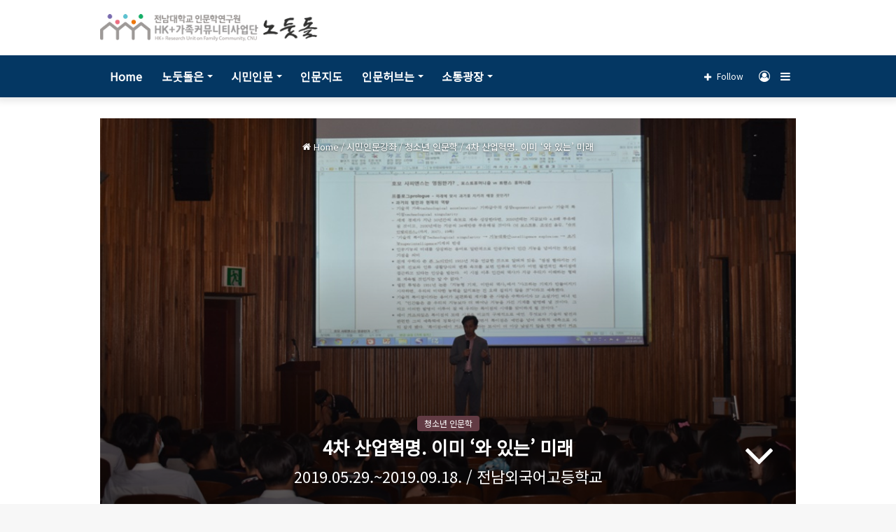

--- FILE ---
content_type: text/html; charset=UTF-8
request_url: https://inmuncenter.org/archives/2057
body_size: 18444
content:
<!DOCTYPE html>
<html lang="ko-KR" class="" data-skin="light" prefix="og: http://ogp.me/ns#">
<head>
	<meta charset="UTF-8" />
	<link rel="profile" href="https://gmpg.org/xfn/11" />
	<title>4차 산업혁명. 이미 ‘와 있는’ 미래 &#8211; 노둣돌</title>

<meta http-equiv='x-dns-prefetch-control' content='on'>
<link rel='dns-prefetch' href='//cdnjs.cloudflare.com' />
<link rel='dns-prefetch' href='//ajax.googleapis.com' />
<link rel='dns-prefetch' href='//fonts.googleapis.com' />
<link rel='dns-prefetch' href='//fonts.gstatic.com' />
<link rel='dns-prefetch' href='//s.gravatar.com' />
<link rel='dns-prefetch' href='//www.google-analytics.com' />
<link rel='preload' as='script' href='https://ajax.googleapis.com/ajax/libs/webfont/1/webfont.js'>
<meta name='robots' content='max-image-preview:large' />
<!-- Mangboard SEO Start -->
<link rel="canonical" href="https://inmuncenter.org/archives/2057" />
<meta property="og:url" content="https://inmuncenter.org/archives/2057" />
<meta property="og:type" content="article" />
<meta property="og:title" content="4차 산업혁명. 이미 ‘와 있는’ 미래" />
<meta name="title" content="4차 산업혁명. 이미 ‘와 있는’ 미래" />
<meta name="twitter:title" content="4차 산업혁명. 이미 ‘와 있는’ 미래" />
<meta property="og:description" content="강의명: 4차 산업혁명. 이미 ‘와 있는’ 미래 강 사: 장복동(전남대 철학과)/서성채(전남대 통계학과)/김현구(전남대 철학과) 일 시: 2019.05.29.~2019.09.18. 16:30~18:10 장 소: 전남외국어고등학교 주관/주최: 전남대학교 지역인문학센터 노둣돌 협력 기관: 전남외국어고등학교 차 수: 5회 참여 인원: 605명 강의 시간: 2시간" />
<meta property="description" content="강의명: 4차 산업혁명. 이미 ‘와 있는’ 미래 강 사: 장복동(전남대 철학과)/서성채(전남대 통계학과)/김현구(전남대 철학과) 일 시: 2019.05.29.~2019.09.18. 16:30~18:10 장 소: 전남외국어고등학교 주관/주최: 전남대학교 지역인문학센터 노둣돌 협력 기관: 전남외국어고등학교 차 수: 5회 참여 인원: 605명 강의 시간: 2시간" />
<meta name="description" content="강의명: 4차 산업혁명. 이미 ‘와 있는’ 미래 강 사: 장복동(전남대 철학과)/서성채(전남대 통계학과)/김현구(전남대 철학과) 일 시: 2019.05.29.~2019.09.18. 16:30~18:10 장 소: 전남외국어고등학교 주관/주최: 전남대학교 지역인문학센터 노둣돌 협력 기관: 전남외국어고등학교 차 수: 5회 참여 인원: 605명 강의 시간: 2시간" />
<meta name="twitter:card" content="summary" />
<meta name="twitter:description" content="강의명: 4차 산업혁명. 이미 ‘와 있는’ 미래 강 사: 장복동(전남대 철학과)/서성채(전남대 통계학과)/김현구(전남대 철학과) 일 시: 2019.05.29.~2019.09.18. 16:30~18:10 장 소: 전남외국어고등학교 주관/주최: 전남대학교 지역인문학센터 노둣돌 협력 기관: 전남외국어고등학교 차 수: 5회 참여 인원: 605명 강의 시간: 2시간" />
<meta property="og:image" content="https://inmuncenter-uploads.s3.ap-northeast-2.amazonaws.com/files/2020/05/11061734/4%EC%B0%A8%EC%82%B0%EC%97%85-%EC%A0%84%EB%82%A8%EC%99%B8%EA%B3%A0111.jpg" />
<meta name="twitter:image" content="https://inmuncenter-uploads.s3.ap-northeast-2.amazonaws.com/files/2020/05/11061734/4%EC%B0%A8%EC%82%B0%EC%97%85-%EC%A0%84%EB%82%A8%EC%99%B8%EA%B3%A0111.jpg" />
<meta property="article:published_time" content="2019-05-29T06:15:28+09:00" />
<meta property="article:modified_time" content="2020-05-11T12:16:37+09:00" />
<meta property="og:updated_time" content="2020-05-11T12:16:37+09:00" />
<meta property="og:locale" content="ko_KR" />
<meta property="og:site_name" content="노둣돌" />
<!-- Mangboard SEO End -->
<link rel="alternate" type="application/rss+xml" title="노둣돌 &raquo; 피드" href="https://inmuncenter.org/feed" />
<link rel="alternate" type="application/rss+xml" title="노둣돌 &raquo; 댓글 피드" href="https://inmuncenter.org/comments/feed" />

		<style type="text/css">
			:root{
			
					--main-nav-background: #FFFFFF;
					--main-nav-secondry-background: rgba(0,0,0,0.03);
					--main-nav-primary-color: #0088ff;
					--main-nav-contrast-primary-color: #FFFFFF;
					--main-nav-text-color: #2c2f34;
					--main-nav-secondry-text-color: rgba(0,0,0,0.5);
					--main-nav-main-border-color: rgba(0,0,0,0.1);
					--main-nav-secondry-border-color: rgba(0,0,0,0.08);
				
			}
		</style>
	
<meta property="og:title" content="4차 산업혁명. 이미 ‘와 있는’ 미래 - 노둣돌" />
<meta property="og:type" content="article" />
<meta property="og:description" content="강의명: 4차 산업혁명. 이미 ‘와 있는’ 미래 강 사: 장복동(전남대 철학과)/서성채(전남대 통계학과)/김현구(전남대 철학과) 일 시: 2019.05.29.~2019.09.18." />
<meta property="og:url" content="https://inmuncenter.org/archives/2057" />
<meta property="og:site_name" content="노둣돌" />
<meta property="og:image" content="https://inmuncenter-uploads.s3.ap-northeast-2.amazonaws.com/files/2020/05/11061734/4%EC%B0%A8%EC%82%B0%EC%97%85-%EC%A0%84%EB%82%A8%EC%99%B8%EA%B3%A0111.jpg" />
<meta name="viewport" content="width=device-width, initial-scale=1.0" /><script type="text/javascript">
window._wpemojiSettings = {"baseUrl":"https:\/\/s.w.org\/images\/core\/emoji\/14.0.0\/72x72\/","ext":".png","svgUrl":"https:\/\/s.w.org\/images\/core\/emoji\/14.0.0\/svg\/","svgExt":".svg","source":{"concatemoji":"https:\/\/inmuncenter.org\/wp-includes\/js\/wp-emoji-release.min.js?ver=6.2.8"}};
/*! This file is auto-generated */
!function(e,a,t){var n,r,o,i=a.createElement("canvas"),p=i.getContext&&i.getContext("2d");function s(e,t){p.clearRect(0,0,i.width,i.height),p.fillText(e,0,0);e=i.toDataURL();return p.clearRect(0,0,i.width,i.height),p.fillText(t,0,0),e===i.toDataURL()}function c(e){var t=a.createElement("script");t.src=e,t.defer=t.type="text/javascript",a.getElementsByTagName("head")[0].appendChild(t)}for(o=Array("flag","emoji"),t.supports={everything:!0,everythingExceptFlag:!0},r=0;r<o.length;r++)t.supports[o[r]]=function(e){if(p&&p.fillText)switch(p.textBaseline="top",p.font="600 32px Arial",e){case"flag":return s("\ud83c\udff3\ufe0f\u200d\u26a7\ufe0f","\ud83c\udff3\ufe0f\u200b\u26a7\ufe0f")?!1:!s("\ud83c\uddfa\ud83c\uddf3","\ud83c\uddfa\u200b\ud83c\uddf3")&&!s("\ud83c\udff4\udb40\udc67\udb40\udc62\udb40\udc65\udb40\udc6e\udb40\udc67\udb40\udc7f","\ud83c\udff4\u200b\udb40\udc67\u200b\udb40\udc62\u200b\udb40\udc65\u200b\udb40\udc6e\u200b\udb40\udc67\u200b\udb40\udc7f");case"emoji":return!s("\ud83e\udef1\ud83c\udffb\u200d\ud83e\udef2\ud83c\udfff","\ud83e\udef1\ud83c\udffb\u200b\ud83e\udef2\ud83c\udfff")}return!1}(o[r]),t.supports.everything=t.supports.everything&&t.supports[o[r]],"flag"!==o[r]&&(t.supports.everythingExceptFlag=t.supports.everythingExceptFlag&&t.supports[o[r]]);t.supports.everythingExceptFlag=t.supports.everythingExceptFlag&&!t.supports.flag,t.DOMReady=!1,t.readyCallback=function(){t.DOMReady=!0},t.supports.everything||(n=function(){t.readyCallback()},a.addEventListener?(a.addEventListener("DOMContentLoaded",n,!1),e.addEventListener("load",n,!1)):(e.attachEvent("onload",n),a.attachEvent("onreadystatechange",function(){"complete"===a.readyState&&t.readyCallback()})),(e=t.source||{}).concatemoji?c(e.concatemoji):e.wpemoji&&e.twemoji&&(c(e.twemoji),c(e.wpemoji)))}(window,document,window._wpemojiSettings);
</script>
<style type="text/css">
img.wp-smiley,
img.emoji {
	display: inline !important;
	border: none !important;
	box-shadow: none !important;
	height: 1em !important;
	width: 1em !important;
	margin: 0 0.07em !important;
	vertical-align: -0.1em !important;
	background: none !important;
	padding: 0 !important;
}
</style>
	<link rel='stylesheet' id='plugins-widgets-latest-mb-basic-css-style-css' href='https://inmuncenter.org/wp-content/plugins/mangboard/plugins/widgets/latest_mb_basic/css/style.css?ver=1.9.8' type='text/css' media='all' />
<link rel='stylesheet' id='assets-css-bootstrap3-grid-css' href='https://inmuncenter.org/wp-content/plugins/mangboard/assets/css/bootstrap3-grid.css?ver=1.9.8' type='text/css' media='all' />
<link rel='stylesheet' id='assets-css-jcarousel-swipe-css' href='https://inmuncenter.org/wp-content/plugins/mangboard/assets/css/jcarousel.swipe.css?ver=1.9.8' type='text/css' media='all' />
<link rel='stylesheet' id='assets-css-style-css' href='https://inmuncenter.org/wp-content/plugins/mangboard/assets/css/style.css?ver=1.9.8' type='text/css' media='all' />
<style id='global-styles-inline-css' type='text/css'>
body{--wp--preset--color--black: #000000;--wp--preset--color--cyan-bluish-gray: #abb8c3;--wp--preset--color--white: #ffffff;--wp--preset--color--pale-pink: #f78da7;--wp--preset--color--vivid-red: #cf2e2e;--wp--preset--color--luminous-vivid-orange: #ff6900;--wp--preset--color--luminous-vivid-amber: #fcb900;--wp--preset--color--light-green-cyan: #7bdcb5;--wp--preset--color--vivid-green-cyan: #00d084;--wp--preset--color--pale-cyan-blue: #8ed1fc;--wp--preset--color--vivid-cyan-blue: #0693e3;--wp--preset--color--vivid-purple: #9b51e0;--wp--preset--gradient--vivid-cyan-blue-to-vivid-purple: linear-gradient(135deg,rgba(6,147,227,1) 0%,rgb(155,81,224) 100%);--wp--preset--gradient--light-green-cyan-to-vivid-green-cyan: linear-gradient(135deg,rgb(122,220,180) 0%,rgb(0,208,130) 100%);--wp--preset--gradient--luminous-vivid-amber-to-luminous-vivid-orange: linear-gradient(135deg,rgba(252,185,0,1) 0%,rgba(255,105,0,1) 100%);--wp--preset--gradient--luminous-vivid-orange-to-vivid-red: linear-gradient(135deg,rgba(255,105,0,1) 0%,rgb(207,46,46) 100%);--wp--preset--gradient--very-light-gray-to-cyan-bluish-gray: linear-gradient(135deg,rgb(238,238,238) 0%,rgb(169,184,195) 100%);--wp--preset--gradient--cool-to-warm-spectrum: linear-gradient(135deg,rgb(74,234,220) 0%,rgb(151,120,209) 20%,rgb(207,42,186) 40%,rgb(238,44,130) 60%,rgb(251,105,98) 80%,rgb(254,248,76) 100%);--wp--preset--gradient--blush-light-purple: linear-gradient(135deg,rgb(255,206,236) 0%,rgb(152,150,240) 100%);--wp--preset--gradient--blush-bordeaux: linear-gradient(135deg,rgb(254,205,165) 0%,rgb(254,45,45) 50%,rgb(107,0,62) 100%);--wp--preset--gradient--luminous-dusk: linear-gradient(135deg,rgb(255,203,112) 0%,rgb(199,81,192) 50%,rgb(65,88,208) 100%);--wp--preset--gradient--pale-ocean: linear-gradient(135deg,rgb(255,245,203) 0%,rgb(182,227,212) 50%,rgb(51,167,181) 100%);--wp--preset--gradient--electric-grass: linear-gradient(135deg,rgb(202,248,128) 0%,rgb(113,206,126) 100%);--wp--preset--gradient--midnight: linear-gradient(135deg,rgb(2,3,129) 0%,rgb(40,116,252) 100%);--wp--preset--duotone--dark-grayscale: url('#wp-duotone-dark-grayscale');--wp--preset--duotone--grayscale: url('#wp-duotone-grayscale');--wp--preset--duotone--purple-yellow: url('#wp-duotone-purple-yellow');--wp--preset--duotone--blue-red: url('#wp-duotone-blue-red');--wp--preset--duotone--midnight: url('#wp-duotone-midnight');--wp--preset--duotone--magenta-yellow: url('#wp-duotone-magenta-yellow');--wp--preset--duotone--purple-green: url('#wp-duotone-purple-green');--wp--preset--duotone--blue-orange: url('#wp-duotone-blue-orange');--wp--preset--font-size--small: 13px;--wp--preset--font-size--medium: 20px;--wp--preset--font-size--large: 36px;--wp--preset--font-size--x-large: 42px;--wp--preset--spacing--20: 0.44rem;--wp--preset--spacing--30: 0.67rem;--wp--preset--spacing--40: 1rem;--wp--preset--spacing--50: 1.5rem;--wp--preset--spacing--60: 2.25rem;--wp--preset--spacing--70: 3.38rem;--wp--preset--spacing--80: 5.06rem;--wp--preset--shadow--natural: 6px 6px 9px rgba(0, 0, 0, 0.2);--wp--preset--shadow--deep: 12px 12px 50px rgba(0, 0, 0, 0.4);--wp--preset--shadow--sharp: 6px 6px 0px rgba(0, 0, 0, 0.2);--wp--preset--shadow--outlined: 6px 6px 0px -3px rgba(255, 255, 255, 1), 6px 6px rgba(0, 0, 0, 1);--wp--preset--shadow--crisp: 6px 6px 0px rgba(0, 0, 0, 1);}:where(.is-layout-flex){gap: 0.5em;}body .is-layout-flow > .alignleft{float: left;margin-inline-start: 0;margin-inline-end: 2em;}body .is-layout-flow > .alignright{float: right;margin-inline-start: 2em;margin-inline-end: 0;}body .is-layout-flow > .aligncenter{margin-left: auto !important;margin-right: auto !important;}body .is-layout-constrained > .alignleft{float: left;margin-inline-start: 0;margin-inline-end: 2em;}body .is-layout-constrained > .alignright{float: right;margin-inline-start: 2em;margin-inline-end: 0;}body .is-layout-constrained > .aligncenter{margin-left: auto !important;margin-right: auto !important;}body .is-layout-constrained > :where(:not(.alignleft):not(.alignright):not(.alignfull)){max-width: var(--wp--style--global--content-size);margin-left: auto !important;margin-right: auto !important;}body .is-layout-constrained > .alignwide{max-width: var(--wp--style--global--wide-size);}body .is-layout-flex{display: flex;}body .is-layout-flex{flex-wrap: wrap;align-items: center;}body .is-layout-flex > *{margin: 0;}:where(.wp-block-columns.is-layout-flex){gap: 2em;}.has-black-color{color: var(--wp--preset--color--black) !important;}.has-cyan-bluish-gray-color{color: var(--wp--preset--color--cyan-bluish-gray) !important;}.has-white-color{color: var(--wp--preset--color--white) !important;}.has-pale-pink-color{color: var(--wp--preset--color--pale-pink) !important;}.has-vivid-red-color{color: var(--wp--preset--color--vivid-red) !important;}.has-luminous-vivid-orange-color{color: var(--wp--preset--color--luminous-vivid-orange) !important;}.has-luminous-vivid-amber-color{color: var(--wp--preset--color--luminous-vivid-amber) !important;}.has-light-green-cyan-color{color: var(--wp--preset--color--light-green-cyan) !important;}.has-vivid-green-cyan-color{color: var(--wp--preset--color--vivid-green-cyan) !important;}.has-pale-cyan-blue-color{color: var(--wp--preset--color--pale-cyan-blue) !important;}.has-vivid-cyan-blue-color{color: var(--wp--preset--color--vivid-cyan-blue) !important;}.has-vivid-purple-color{color: var(--wp--preset--color--vivid-purple) !important;}.has-black-background-color{background-color: var(--wp--preset--color--black) !important;}.has-cyan-bluish-gray-background-color{background-color: var(--wp--preset--color--cyan-bluish-gray) !important;}.has-white-background-color{background-color: var(--wp--preset--color--white) !important;}.has-pale-pink-background-color{background-color: var(--wp--preset--color--pale-pink) !important;}.has-vivid-red-background-color{background-color: var(--wp--preset--color--vivid-red) !important;}.has-luminous-vivid-orange-background-color{background-color: var(--wp--preset--color--luminous-vivid-orange) !important;}.has-luminous-vivid-amber-background-color{background-color: var(--wp--preset--color--luminous-vivid-amber) !important;}.has-light-green-cyan-background-color{background-color: var(--wp--preset--color--light-green-cyan) !important;}.has-vivid-green-cyan-background-color{background-color: var(--wp--preset--color--vivid-green-cyan) !important;}.has-pale-cyan-blue-background-color{background-color: var(--wp--preset--color--pale-cyan-blue) !important;}.has-vivid-cyan-blue-background-color{background-color: var(--wp--preset--color--vivid-cyan-blue) !important;}.has-vivid-purple-background-color{background-color: var(--wp--preset--color--vivid-purple) !important;}.has-black-border-color{border-color: var(--wp--preset--color--black) !important;}.has-cyan-bluish-gray-border-color{border-color: var(--wp--preset--color--cyan-bluish-gray) !important;}.has-white-border-color{border-color: var(--wp--preset--color--white) !important;}.has-pale-pink-border-color{border-color: var(--wp--preset--color--pale-pink) !important;}.has-vivid-red-border-color{border-color: var(--wp--preset--color--vivid-red) !important;}.has-luminous-vivid-orange-border-color{border-color: var(--wp--preset--color--luminous-vivid-orange) !important;}.has-luminous-vivid-amber-border-color{border-color: var(--wp--preset--color--luminous-vivid-amber) !important;}.has-light-green-cyan-border-color{border-color: var(--wp--preset--color--light-green-cyan) !important;}.has-vivid-green-cyan-border-color{border-color: var(--wp--preset--color--vivid-green-cyan) !important;}.has-pale-cyan-blue-border-color{border-color: var(--wp--preset--color--pale-cyan-blue) !important;}.has-vivid-cyan-blue-border-color{border-color: var(--wp--preset--color--vivid-cyan-blue) !important;}.has-vivid-purple-border-color{border-color: var(--wp--preset--color--vivid-purple) !important;}.has-vivid-cyan-blue-to-vivid-purple-gradient-background{background: var(--wp--preset--gradient--vivid-cyan-blue-to-vivid-purple) !important;}.has-light-green-cyan-to-vivid-green-cyan-gradient-background{background: var(--wp--preset--gradient--light-green-cyan-to-vivid-green-cyan) !important;}.has-luminous-vivid-amber-to-luminous-vivid-orange-gradient-background{background: var(--wp--preset--gradient--luminous-vivid-amber-to-luminous-vivid-orange) !important;}.has-luminous-vivid-orange-to-vivid-red-gradient-background{background: var(--wp--preset--gradient--luminous-vivid-orange-to-vivid-red) !important;}.has-very-light-gray-to-cyan-bluish-gray-gradient-background{background: var(--wp--preset--gradient--very-light-gray-to-cyan-bluish-gray) !important;}.has-cool-to-warm-spectrum-gradient-background{background: var(--wp--preset--gradient--cool-to-warm-spectrum) !important;}.has-blush-light-purple-gradient-background{background: var(--wp--preset--gradient--blush-light-purple) !important;}.has-blush-bordeaux-gradient-background{background: var(--wp--preset--gradient--blush-bordeaux) !important;}.has-luminous-dusk-gradient-background{background: var(--wp--preset--gradient--luminous-dusk) !important;}.has-pale-ocean-gradient-background{background: var(--wp--preset--gradient--pale-ocean) !important;}.has-electric-grass-gradient-background{background: var(--wp--preset--gradient--electric-grass) !important;}.has-midnight-gradient-background{background: var(--wp--preset--gradient--midnight) !important;}.has-small-font-size{font-size: var(--wp--preset--font-size--small) !important;}.has-medium-font-size{font-size: var(--wp--preset--font-size--medium) !important;}.has-large-font-size{font-size: var(--wp--preset--font-size--large) !important;}.has-x-large-font-size{font-size: var(--wp--preset--font-size--x-large) !important;}
.wp-block-navigation a:where(:not(.wp-element-button)){color: inherit;}
:where(.wp-block-columns.is-layout-flex){gap: 2em;}
.wp-block-pullquote{font-size: 1.5em;line-height: 1.6;}
</style>
<link rel='stylesheet' id='plugins-popup-css-style-css' href='https://inmuncenter.org/wp-content/plugins/mangboard/plugins/popup/css/style.css?ver=1.9.8' type='text/css' media='all' />
<link rel='stylesheet' id='ms-main-css' href='https://inmuncenter.org/wp-content/plugins/masterslider/public/assets/css/masterslider.main.css?ver=3.2.14' type='text/css' media='all' />
<link rel='stylesheet' id='ms-custom-css' href='https://inmuncenter.org/wp-content/uploads/masterslider/custom.css?ver=11.7' type='text/css' media='all' />
<link rel='stylesheet' id='tie-css-base-css' href='https://inmuncenter.org/wp-content/themes/jannah/assets/css/base.min.css?ver=6.3.0' type='text/css' media='all' />
<link rel='stylesheet' id='tie-css-styles-css' href='https://inmuncenter.org/wp-content/themes/jannah/assets/css/style.min.css?ver=6.3.0' type='text/css' media='all' />
<link rel='stylesheet' id='tie-css-widgets-css' href='https://inmuncenter.org/wp-content/themes/jannah/assets/css/widgets.min.css?ver=6.3.0' type='text/css' media='all' />
<link rel='stylesheet' id='tie-css-helpers-css' href='https://inmuncenter.org/wp-content/themes/jannah/assets/css/helpers.min.css?ver=6.3.0' type='text/css' media='all' />
<link rel='stylesheet' id='tie-fontawesome5-css' href='https://inmuncenter.org/wp-content/themes/jannah/assets/css/fontawesome.css?ver=6.3.0' type='text/css' media='all' />
<link rel='stylesheet' id='tie-css-ilightbox-css' href='https://inmuncenter.org/wp-content/themes/jannah/assets/ilightbox/metro-black-skin/skin.css?ver=6.3.0' type='text/css' media='all' />
<link rel='stylesheet' id='tie-css-shortcodes-css' href='https://inmuncenter.org/wp-content/themes/jannah/assets/css/plugins/shortcodes.min.css?ver=6.3.0' type='text/css' media='all' />
<link rel='stylesheet' id='tie-css-single-css' href='https://inmuncenter.org/wp-content/themes/jannah/assets/css/single.min.css?ver=6.3.0' type='text/css' media='all' />
<link rel='stylesheet' id='tie-css-print-css' href='https://inmuncenter.org/wp-content/themes/jannah/assets/css/print.css?ver=6.3.0' type='text/css' media='print' />
<style id='tie-css-print-inline-css' type='text/css'>
.wf-active body{font-family: 'Noto Sans KR';}.wf-active .logo-text,.wf-active h1,.wf-active h2,.wf-active h3,.wf-active h4,.wf-active h5,.wf-active h6,.wf-active .the-subtitle{font-family: 'Noto Sans KR';}.wf-active #main-nav .main-menu > ul > li > a{font-family: 'Noto Sans KR';}.wf-active blockquote p{font-family: 'Noto Sans KR';}#main-nav .main-menu > ul > li > a{font-size: 16px;}.entry-header h1.entry-title{font-size: 26px;}h1.page-title{font-size: 26px;}#the-post .entry-content,#the-post .entry-content p{font-size: 16px;line-height: 1.75;}#the-post .entry-content blockquote,#the-post .entry-content blockquote p{font-weight: 400;}#tie-wrapper .widget-title .the-subtitle,#tie-wrapper #comments-title,#tie-wrapper .comment-reply-title,#tie-wrapper .woocommerce-tabs .panel h2,#tie-wrapper .related.products h2,#tie-wrapper #bbpress-forums #new-post > fieldset.bbp-form > legend,#tie-wrapper .entry-content .review-box-header{font-size: 16px;}:root:root{--brand-color: #613942;--dark-brand-color: #2f0710;--bright-color: #FFFFFF;--base-color: #2c2f34;}#reading-position-indicator{box-shadow: 0 0 10px rgba( 97,57,66,0.7);}:root:root{--brand-color: #613942;--dark-brand-color: #2f0710;--bright-color: #FFFFFF;--base-color: #2c2f34;}#reading-position-indicator{box-shadow: 0 0 10px rgba( 97,57,66,0.7);}#top-nav,#top-nav .sub-menu,#top-nav .comp-sub-menu,#top-nav .ticker-content,#top-nav .ticker-swipe,.top-nav-boxed #top-nav .topbar-wrapper,#autocomplete-suggestions.search-in-top-nav,#top-nav .guest-btn:not(:hover){background-color : #e8dbcb;}#top-nav *,#autocomplete-suggestions.search-in-top-nav{border-color: rgba( 0,0,0,0.08);}#top-nav .icon-basecloud-bg:after{color: #e8dbcb;}#top-nav a:not(:hover),#top-nav input,#top-nav #search-submit,#top-nav .fa-spinner,#top-nav .dropdown-social-icons li a span,#top-nav .components > li .social-link:not(:hover) span,#autocomplete-suggestions.search-in-top-nav a{color: #444444;}#top-nav .menu-item-has-children > a:before{border-top-color: #444444;}#top-nav li .menu-item-has-children > a:before{border-top-color: transparent;border-left-color: #444444;}.rtl #top-nav .menu li .menu-item-has-children > a:before{border-left-color: transparent;border-right-color: #444444;}#top-nav input::-moz-placeholder{color: #444444;}#top-nav input:-moz-placeholder{color: #444444;}#top-nav input:-ms-input-placeholder{color: #444444;}#top-nav input::-webkit-input-placeholder{color: #444444;}#top-nav .comp-sub-menu .button:hover,#top-nav .checkout-button,#autocomplete-suggestions.search-in-top-nav .button{background-color: #839973;}#top-nav a:hover,#top-nav .menu li:hover > a,#top-nav .menu > .tie-current-menu > a,#top-nav .components > li:hover > a,#top-nav .components #search-submit:hover,#autocomplete-suggestions.search-in-top-nav .post-title a:hover{color: #839973;}#top-nav .comp-sub-menu .button:hover{border-color: #839973;}#top-nav .tie-current-menu > a:before,#top-nav .menu .menu-item-has-children:hover > a:before{border-top-color: #839973;}#top-nav .menu li .menu-item-has-children:hover > a:before{border-top-color: transparent;border-left-color: #839973;}.rtl #top-nav .menu li .menu-item-has-children:hover > a:before{border-left-color: transparent;border-right-color: #839973;}#top-nav .comp-sub-menu .button:hover,#top-nav .comp-sub-menu .checkout-button,#autocomplete-suggestions.search-in-top-nav .button{color: #FFFFFF;}#top-nav .comp-sub-menu .checkout-button:hover,#autocomplete-suggestions.search-in-top-nav .button:hover{background-color: #657b55;}#top-nav,#top-nav .comp-sub-menu,#top-nav .tie-weather-widget{color: #444444;}#autocomplete-suggestions.search-in-top-nav .post-meta,#autocomplete-suggestions.search-in-top-nav .post-meta a:not(:hover){color: rgba( 68,68,68,0.7 );}#top-nav .weather-icon .icon-cloud,#top-nav .weather-icon .icon-basecloud-bg,#top-nav .weather-icon .icon-cloud-behind{color: #444444 !important;}#main-nav,#main-nav .menu-sub-content,#main-nav .comp-sub-menu,#main-nav .guest-btn:not(:hover),#main-nav ul.cats-vertical li a.is-active,#main-nav ul.cats-vertical li a:hover,#autocomplete-suggestions.search-in-main-nav{background-color: #043763;}#main-nav{border-width: 0;}#theme-header #main-nav:not(.fixed-nav){bottom: 0;}#main-nav .icon-basecloud-bg:after{color: #043763;}#autocomplete-suggestions.search-in-main-nav{border-color: rgba(255,255,255,0.07);}.main-nav-boxed #main-nav .main-menu-wrapper{border-width: 0;}#main-nav .menu li.menu-item-has-children > a:before,#main-nav .main-menu .mega-menu > a:before{border-top-color: #ffffff;}#main-nav .menu li .menu-item-has-children > a:before,#main-nav .mega-menu .menu-item-has-children > a:before{border-top-color: transparent;border-left-color: #ffffff;}.rtl #main-nav .menu li .menu-item-has-children > a:before,.rtl #main-nav .mega-menu .menu-item-has-children > a:before{border-left-color: transparent;border-right-color: #ffffff;}#main-nav a:not(:hover),#main-nav a.social-link:not(:hover) span,#main-nav .dropdown-social-icons li a span,#autocomplete-suggestions.search-in-main-nav a{color: #ffffff;}.main-nav {--main-nav-primary-color: #839973;}#main-nav .mega-links-head:after,#main-nav .comp-sub-menu .button:hover,#main-nav .comp-sub-menu .checkout-button,#main-nav .cats-horizontal a.is-active,#main-nav .cats-horizontal a:hover,#autocomplete-suggestions.search-in-main-nav .button,#main-nav .spinner > div{background-color: #839973;}#main-nav .menu ul li:hover > a,#main-nav .menu ul li.current-menu-item:not(.mega-link-column) > a,#main-nav .components a:hover,#main-nav .components > li:hover > a,#main-nav #search-submit:hover,#main-nav .cats-vertical a.is-active,#main-nav .cats-vertical a:hover,#main-nav .mega-menu .post-meta a:hover,#main-nav .mega-menu .post-box-title a:hover,#autocomplete-suggestions.search-in-main-nav a:hover,#main-nav .spinner-circle:after{color: #839973;}#main-nav .menu > li.tie-current-menu > a,#main-nav .menu > li:hover > a,#main-nav .components .button:hover,#main-nav .comp-sub-menu .checkout-button,.theme-header #main-nav .mega-menu .cats-horizontal a.is-active,.theme-header #main-nav .mega-menu .cats-horizontal a:hover,#autocomplete-suggestions.search-in-main-nav a.button{color: #FFFFFF;}#main-nav .menu > li.tie-current-menu > a:before,#main-nav .menu > li:hover > a:before{border-top-color: #FFFFFF;}.main-nav-light #main-nav .menu-item-has-children li:hover > a:before,.main-nav-light #main-nav .mega-menu li:hover > a:before{border-left-color: #839973;}.rtl .main-nav-light #main-nav .menu-item-has-children li:hover > a:before,.rtl .main-nav-light #main-nav .mega-menu li:hover > a:before{border-right-color: #839973;border-left-color: transparent;}#autocomplete-suggestions.search-in-main-nav .button:hover,#main-nav .comp-sub-menu .checkout-button:hover{background-color: #657b55;}#main-nav,#main-nav input,#main-nav #search-submit,#main-nav .fa-spinner,#main-nav .comp-sub-menu,#main-nav .tie-weather-widget{color: #e8dbcb;}#main-nav input::-moz-placeholder{color: #e8dbcb;}#main-nav input:-moz-placeholder{color: #e8dbcb;}#main-nav input:-ms-input-placeholder{color: #e8dbcb;}#main-nav input::-webkit-input-placeholder{color: #e8dbcb;}#main-nav .mega-menu .post-meta,#main-nav .mega-menu .post-meta a,#autocomplete-suggestions.search-in-main-nav .post-meta{color: rgba(232,219,203,0.6);}#main-nav .weather-icon .icon-cloud,#main-nav .weather-icon .icon-basecloud-bg,#main-nav .weather-icon .icon-cloud-behind{color: #e8dbcb !important;}#footer{background-color: #043763;}#site-info{background-color: #043763;}#footer .posts-list-counter .posts-list-items li.widget-post-list:before{border-color: #043763;}#footer .timeline-widget a .date:before{border-color: rgba(4,55,99,0.8);}#footer .footer-boxed-widget-area,#footer textarea,#footer input:not([type=submit]),#footer select,#footer code,#footer kbd,#footer pre,#footer samp,#footer .show-more-button,#footer .slider-links .tie-slider-nav span,#footer #wp-calendar,#footer #wp-calendar tbody td,#footer #wp-calendar thead th,#footer .widget.buddypress .item-options a{border-color: rgba(255,255,255,0.1);}#footer .social-statistics-widget .white-bg li.social-icons-item a,#footer .widget_tag_cloud .tagcloud a,#footer .latest-tweets-widget .slider-links .tie-slider-nav span,#footer .widget_layered_nav_filters a{border-color: rgba(255,255,255,0.1);}#footer .social-statistics-widget .white-bg li:before{background: rgba(255,255,255,0.1);}.site-footer #wp-calendar tbody td{background: rgba(255,255,255,0.02);}#footer .white-bg .social-icons-item a span.followers span,#footer .circle-three-cols .social-icons-item a .followers-num,#footer .circle-three-cols .social-icons-item a .followers-name{color: rgba(255,255,255,0.8);}#footer .timeline-widget ul:before,#footer .timeline-widget a:not(:hover) .date:before{background-color: #001945;}#footer,#footer textarea,#footer input:not([type='submit']),#footer select,#footer #wp-calendar tbody,#footer .tie-slider-nav li span:not(:hover),#footer .widget_categories li a:before,#footer .widget_product_categories li a:before,#footer .widget_layered_nav li a:before,#footer .widget_archive li a:before,#footer .widget_nav_menu li a:before,#footer .widget_meta li a:before,#footer .widget_pages li a:before,#footer .widget_recent_entries li a:before,#footer .widget_display_forums li a:before,#footer .widget_display_views li a:before,#footer .widget_rss li a:before,#footer .widget_display_stats dt:before,#footer .subscribe-widget-content h3,#footer .about-author .social-icons a:not(:hover) span{color: #e8dbcb;}#footer post-widget-body .meta-item,#footer .post-meta,#footer .stream-title,#footer.dark-skin .timeline-widget .date,#footer .wp-caption .wp-caption-text,#footer .rss-date{color: rgba(232,219,203,0.7);}#footer input::-moz-placeholder{color: #e8dbcb;}#footer input:-moz-placeholder{color: #e8dbcb;}#footer input:-ms-input-placeholder{color: #e8dbcb;}#footer input::-webkit-input-placeholder{color: #e8dbcb;}.site-footer.dark-skin a:not(:hover){color: #ffffff;}.site-footer.dark-skin a:hover,#footer .stars-rating-active,#footer .twitter-icon-wrap span,.block-head-4.magazine2 #footer .tabs li a{color: #e8dbcb;}#footer .circle_bar{stroke: #e8dbcb;}#footer .widget.buddypress .item-options a.selected,#footer .widget.buddypress .item-options a.loading,#footer .tie-slider-nav span:hover,.block-head-4.magazine2 #footer .tabs{border-color: #e8dbcb;}.magazine2:not(.block-head-4) #footer .tabs a:hover,.magazine2:not(.block-head-4) #footer .tabs .active a,.magazine1 #footer .tabs a:hover,.magazine1 #footer .tabs .active a,.block-head-4.magazine2 #footer .tabs.tabs .active a,.block-head-4.magazine2 #footer .tabs > .active a:before,.block-head-4.magazine2 #footer .tabs > li.active:nth-child(n) a:after,#footer .digital-rating-static,#footer .timeline-widget li a:hover .date:before,#footer #wp-calendar #today,#footer .posts-list-counter .posts-list-items li.widget-post-list:before,#footer .cat-counter span,#footer.dark-skin .the-global-title:after,#footer .button,#footer [type='submit'],#footer .spinner > div,#footer .widget.buddypress .item-options a.selected,#footer .widget.buddypress .item-options a.loading,#footer .tie-slider-nav span:hover,#footer .fullwidth-area .tagcloud a:hover{background-color: #e8dbcb;color: #000000;}.block-head-4.magazine2 #footer .tabs li a:hover{color: #cabdad;}.block-head-4.magazine2 #footer .tabs.tabs .active a:hover,#footer .widget.buddypress .item-options a.selected,#footer .widget.buddypress .item-options a.loading,#footer .tie-slider-nav span:hover{color: #000000 !important;}#footer .button:hover,#footer [type='submit']:hover{background-color: #cabdad;color: #000000;}#site-info,#site-info ul.social-icons li a:not(:hover) span{color: #ffffff;}#footer .site-info a:not(:hover){color: #ffffff;}#footer .site-info a:hover{color: #e8dbcb;}.tie-cat-2,.tie-cat-item-2 > span{background-color:#e67e22 !important;color:#FFFFFF !important;}.tie-cat-2:after{border-top-color:#e67e22 !important;}.tie-cat-2:hover{background-color:#c86004 !important;}.tie-cat-2:hover:after{border-top-color:#c86004 !important;}.tie-cat-11,.tie-cat-item-11 > span{background-color:#2ecc71 !important;color:#FFFFFF !important;}.tie-cat-11:after{border-top-color:#2ecc71 !important;}.tie-cat-11:hover{background-color:#10ae53 !important;}.tie-cat-11:hover:after{border-top-color:#10ae53 !important;}.tie-cat-14,.tie-cat-item-14 > span{background-color:#9b59b6 !important;color:#FFFFFF !important;}.tie-cat-14:after{border-top-color:#9b59b6 !important;}.tie-cat-14:hover{background-color:#7d3b98 !important;}.tie-cat-14:hover:after{border-top-color:#7d3b98 !important;}.tie-cat-17,.tie-cat-item-17 > span{background-color:#34495e !important;color:#FFFFFF !important;}.tie-cat-17:after{border-top-color:#34495e !important;}.tie-cat-17:hover{background-color:#162b40 !important;}.tie-cat-17:hover:after{border-top-color:#162b40 !important;}.tie-cat-19,.tie-cat-item-19 > span{background-color:#795548 !important;color:#FFFFFF !important;}.tie-cat-19:after{border-top-color:#795548 !important;}.tie-cat-19:hover{background-color:#5b372a !important;}.tie-cat-19:hover:after{border-top-color:#5b372a !important;}.tie-cat-20,.tie-cat-item-20 > span{background-color:#4CAF50 !important;color:#FFFFFF !important;}.tie-cat-20:after{border-top-color:#4CAF50 !important;}.tie-cat-20:hover{background-color:#2e9132 !important;}.tie-cat-20:hover:after{border-top-color:#2e9132 !important;}@media (min-width: 1200px){.container{width: auto;}}.boxed-layout #tie-wrapper,.boxed-layout .fixed-nav{max-width: 1054px;}@media (min-width: 1024px){.container,.wide-next-prev-slider-wrapper .slider-main-container{max-width: 1024px;}}
</style>
<script type="text/javascript">var mb_options = []; var mb_languages = []; var mb_categorys = ["","",""]; var mb_is_login = false; var mb_hybrid_app = ""; if(typeof(mb_urls)==="undefined"){var mb_urls = [];}; mb_options["device_type"]	= "desktop";mb_options["nonce"]			="mb_nonce_value=5e5d294777a6c5284e5bc3b1ccf13426&mb_nonce_time=1770184100&wp_nonce_value=2a99ca940e";mb_options["page"]				="1";mb_languages["btn_ok"]		= "확인";mb_languages["btn_cancel"]	= "취소";mb_urls["ajax_url"]				= "https://inmuncenter.org/wp-admin/admin-ajax.php";mb_urls["home"]					= "https://inmuncenter.org";mb_urls["slug"]					= "4%ec%b0%a8-%ec%82%b0%ec%97%85%ed%98%81%eb%aa%85-%ec%9d%b4%eb%af%b8-%ec%99%80-%ec%9e%88%eb%8a%94-%eb%af%b8%eb%9e%98-2";mb_urls["login"]					= "https://inmuncenter.org/wp-login.php?redirect_to=https%253A%252F%252Finmuncenter.org%252Farchives%252F2057";mb_urls["plugin"]				= "https://inmuncenter.org/wp-content/plugins/mangboard/";</script><script type="text/javascript">var shareData				= {"url":"","title":"","image":"","content":""};shareData["url"]			= "https://inmuncenter.org/archives/2057";shareData["title"]			= "4차 산업혁명. 이미 ‘와 있는’ 미래";shareData["image"]		= "https://inmuncenter-uploads.s3.ap-northeast-2.amazonaws.com/files/2020/05/11061734/4%EC%B0%A8%EC%82%B0%EC%97%85-%EC%A0%84%EB%82%A8%EC%99%B8%EA%B3%A0111.jpg";shareData["content"]	= "강의명: 4차 산업혁명. 이미 ‘와 있는’ 미래 강 사: 장복동(전남대 철학과)/서성채(전남대 통계학과)/김현구(전남대 철학과) 일 시: 2019.05.29.~2019.09.18. 16:30~18:10 장 소: 전남외국어고등학교 주관/주최: 전남대학교 지역인문학센터 노둣돌 협력 기관: 전남외국어고등학교 차 수: 5회 참여 인원: 605명 강의 시간: 2시간";</script><style type="text/css">.mb-hide-logout{display:none !important;}</style><script type='text/javascript' src='https://inmuncenter.org/wp-includes/js/jquery/jquery.min.js?ver=3.6.4' id='jquery-core-js'></script>
<script type='text/javascript' src='https://inmuncenter.org/wp-includes/js/jquery/jquery-migrate.min.js?ver=3.4.0' id='jquery-migrate-js'></script>
<script type='text/javascript' src='https://inmuncenter.org/wp-content/plugins/mangboard/assets/js/jquery.touchSwipe.min.js?ver=1.9.8' id='assets-js-jquery-touchSwipe-min-js-js'></script>
<script type='text/javascript' src='https://inmuncenter.org/wp-content/plugins/mangboard/assets/js/jquery.number.min.js?ver=1.9.8' id='assets-js-jquery-number-min-js-js'></script>
<script type='text/javascript' src='https://inmuncenter.org/wp-content/plugins/mangboard/assets/js/jquery.jcarousel.min.js?ver=1.9.8' id='assets-js-jquery-jcarousel-min-js-js'></script>
<script type='text/javascript' src='https://inmuncenter.org/wp-content/plugins/mangboard/assets/js/json2.js?ver=1.9.8' id='assets-js-json2-js-js'></script>
<script type='text/javascript' src='https://inmuncenter.org/wp-content/plugins/mangboard/assets/js/jcarousel.swipe.js?ver=1.9.8' id='assets-js-jcarousel-swipe-js-js'></script>
<script type='text/javascript' src='https://inmuncenter.org/wp-content/plugins/mangboard/assets/js/jquery.tipTip.min.js?ver=1.9.8' id='assets-js-jquery-tipTip-min-js-js'></script>
<script type='text/javascript' id='assets-js-common-js-js-extra'>
/* <![CDATA[ */
var mb_ajax_object = {"ajax_url":"https:\/\/inmuncenter.org\/wp-admin\/admin-ajax.php","admin_page":"false"};
/* ]]> */
</script>
<script type='text/javascript' src='https://inmuncenter.org/wp-content/plugins/mangboard/assets/js/common.js?ver=1.9.8' id='assets-js-common-js-js'></script>
<script type='text/javascript' src='https://inmuncenter.org/wp-content/plugins/mangboard/plugins/popup/js/main.js?ver=1.9.8' id='plugins-popup-js-main-js-js'></script>
<script type='text/javascript' src='https://inmuncenter.org/wp-content/plugins/mangboard/plugins/datepicker/js/datepicker.js?ver=1.9.8' id='plugins-datepicker-js-datepicker-js-js'></script>
<link rel="https://api.w.org/" href="https://inmuncenter.org/wp-json/" /><link rel="alternate" type="application/json" href="https://inmuncenter.org/wp-json/wp/v2/posts/2057" /><link rel="EditURI" type="application/rsd+xml" title="RSD" href="https://inmuncenter.org/xmlrpc.php?rsd" />
<link rel="wlwmanifest" type="application/wlwmanifest+xml" href="https://inmuncenter.org/wp-includes/wlwmanifest.xml" />
<meta name="generator" content="WordPress 6.2.8" />
<link rel="canonical" href="https://inmuncenter.org/archives/2057" />
<link rel='shortlink' href='https://inmuncenter.org/?p=2057' />
<link rel="alternate" type="application/json+oembed" href="https://inmuncenter.org/wp-json/oembed/1.0/embed?url=https%3A%2F%2Finmuncenter.org%2Farchives%2F2057" />
<link rel="alternate" type="text/xml+oembed" href="https://inmuncenter.org/wp-json/oembed/1.0/embed?url=https%3A%2F%2Finmuncenter.org%2Farchives%2F2057&#038;format=xml" />
<script>var ms_grabbing_curosr='https://inmuncenter.org/wp-content/plugins/masterslider/public/assets/css/common/grabbing.cur',ms_grab_curosr='https://inmuncenter.org/wp-content/plugins/masterslider/public/assets/css/common/grab.cur';</script>
<meta name="generator" content="MasterSlider 3.2.14 - Responsive Touch Image Slider" />
 <meta name="description" content="강의명: 4차 산업혁명. 이미 ‘와 있는’ 미래 강 사: 장복동(전남대 철학과)/서성채(전남대 통계학과)/김현구(전남대 철학과) 일 시: 2019.05.29.~2019.09.18. 16:30~18:10 장 소: 전남외국어고등학교 주관/주최: 전남대학교 지역인문학센터 노" /><meta http-equiv="X-UA-Compatible" content="IE=edge"><!-- Global site tag (gtag.js) - Google Analytics -->
<script async src="https://www.googletagmanager.com/gtag/js?id=UA-160177930-1"></script>
<script>
  window.dataLayer = window.dataLayer || [];
  function gtag(){dataLayer.push(arguments);}
  gtag('js', new Date());

  gtag('config', 'UA-160177930-1');
</script>
<link rel="icon" href="https://inmuncenter-uploads.s3.ap-northeast-2.amazonaws.com/files/2020/04/23015943/fav-150x150.png" sizes="32x32" />
<link rel="icon" href="https://inmuncenter-uploads.s3.ap-northeast-2.amazonaws.com/files/2020/04/23015943/fav-300x300.png" sizes="192x192" />
<link rel="apple-touch-icon" href="https://inmuncenter-uploads.s3.ap-northeast-2.amazonaws.com/files/2020/04/23015943/fav-300x300.png" />
<meta name="msapplication-TileImage" content="https://inmuncenter-uploads.s3.ap-northeast-2.amazonaws.com/files/2020/04/23015943/fav-300x300.png" />
<meta name="generator" content="Powered by MangBoard 1.9.8" />
</head>

<body id="tie-body" class="post-template-default single single-post postid-2057 single-format-standard tie-no-js _masterslider _msp_version_3.2.14 wrapper-has-shadow block-head-3 magazine2 is-desktop is-header-layout-3 has-header-ad full-width post-layout-5 narrow-title-narrow-media is-standard-format mb-level-0 mb-desktop2">

<svg xmlns="http://www.w3.org/2000/svg" viewBox="0 0 0 0" width="0" height="0" focusable="false" role="none" style="visibility: hidden; position: absolute; left: -9999px; overflow: hidden;" ><defs><filter id="wp-duotone-dark-grayscale"><feColorMatrix color-interpolation-filters="sRGB" type="matrix" values=" .299 .587 .114 0 0 .299 .587 .114 0 0 .299 .587 .114 0 0 .299 .587 .114 0 0 " /><feComponentTransfer color-interpolation-filters="sRGB" ><feFuncR type="table" tableValues="0 0.49803921568627" /><feFuncG type="table" tableValues="0 0.49803921568627" /><feFuncB type="table" tableValues="0 0.49803921568627" /><feFuncA type="table" tableValues="1 1" /></feComponentTransfer><feComposite in2="SourceGraphic" operator="in" /></filter></defs></svg><svg xmlns="http://www.w3.org/2000/svg" viewBox="0 0 0 0" width="0" height="0" focusable="false" role="none" style="visibility: hidden; position: absolute; left: -9999px; overflow: hidden;" ><defs><filter id="wp-duotone-grayscale"><feColorMatrix color-interpolation-filters="sRGB" type="matrix" values=" .299 .587 .114 0 0 .299 .587 .114 0 0 .299 .587 .114 0 0 .299 .587 .114 0 0 " /><feComponentTransfer color-interpolation-filters="sRGB" ><feFuncR type="table" tableValues="0 1" /><feFuncG type="table" tableValues="0 1" /><feFuncB type="table" tableValues="0 1" /><feFuncA type="table" tableValues="1 1" /></feComponentTransfer><feComposite in2="SourceGraphic" operator="in" /></filter></defs></svg><svg xmlns="http://www.w3.org/2000/svg" viewBox="0 0 0 0" width="0" height="0" focusable="false" role="none" style="visibility: hidden; position: absolute; left: -9999px; overflow: hidden;" ><defs><filter id="wp-duotone-purple-yellow"><feColorMatrix color-interpolation-filters="sRGB" type="matrix" values=" .299 .587 .114 0 0 .299 .587 .114 0 0 .299 .587 .114 0 0 .299 .587 .114 0 0 " /><feComponentTransfer color-interpolation-filters="sRGB" ><feFuncR type="table" tableValues="0.54901960784314 0.98823529411765" /><feFuncG type="table" tableValues="0 1" /><feFuncB type="table" tableValues="0.71764705882353 0.25490196078431" /><feFuncA type="table" tableValues="1 1" /></feComponentTransfer><feComposite in2="SourceGraphic" operator="in" /></filter></defs></svg><svg xmlns="http://www.w3.org/2000/svg" viewBox="0 0 0 0" width="0" height="0" focusable="false" role="none" style="visibility: hidden; position: absolute; left: -9999px; overflow: hidden;" ><defs><filter id="wp-duotone-blue-red"><feColorMatrix color-interpolation-filters="sRGB" type="matrix" values=" .299 .587 .114 0 0 .299 .587 .114 0 0 .299 .587 .114 0 0 .299 .587 .114 0 0 " /><feComponentTransfer color-interpolation-filters="sRGB" ><feFuncR type="table" tableValues="0 1" /><feFuncG type="table" tableValues="0 0.27843137254902" /><feFuncB type="table" tableValues="0.5921568627451 0.27843137254902" /><feFuncA type="table" tableValues="1 1" /></feComponentTransfer><feComposite in2="SourceGraphic" operator="in" /></filter></defs></svg><svg xmlns="http://www.w3.org/2000/svg" viewBox="0 0 0 0" width="0" height="0" focusable="false" role="none" style="visibility: hidden; position: absolute; left: -9999px; overflow: hidden;" ><defs><filter id="wp-duotone-midnight"><feColorMatrix color-interpolation-filters="sRGB" type="matrix" values=" .299 .587 .114 0 0 .299 .587 .114 0 0 .299 .587 .114 0 0 .299 .587 .114 0 0 " /><feComponentTransfer color-interpolation-filters="sRGB" ><feFuncR type="table" tableValues="0 0" /><feFuncG type="table" tableValues="0 0.64705882352941" /><feFuncB type="table" tableValues="0 1" /><feFuncA type="table" tableValues="1 1" /></feComponentTransfer><feComposite in2="SourceGraphic" operator="in" /></filter></defs></svg><svg xmlns="http://www.w3.org/2000/svg" viewBox="0 0 0 0" width="0" height="0" focusable="false" role="none" style="visibility: hidden; position: absolute; left: -9999px; overflow: hidden;" ><defs><filter id="wp-duotone-magenta-yellow"><feColorMatrix color-interpolation-filters="sRGB" type="matrix" values=" .299 .587 .114 0 0 .299 .587 .114 0 0 .299 .587 .114 0 0 .299 .587 .114 0 0 " /><feComponentTransfer color-interpolation-filters="sRGB" ><feFuncR type="table" tableValues="0.78039215686275 1" /><feFuncG type="table" tableValues="0 0.94901960784314" /><feFuncB type="table" tableValues="0.35294117647059 0.47058823529412" /><feFuncA type="table" tableValues="1 1" /></feComponentTransfer><feComposite in2="SourceGraphic" operator="in" /></filter></defs></svg><svg xmlns="http://www.w3.org/2000/svg" viewBox="0 0 0 0" width="0" height="0" focusable="false" role="none" style="visibility: hidden; position: absolute; left: -9999px; overflow: hidden;" ><defs><filter id="wp-duotone-purple-green"><feColorMatrix color-interpolation-filters="sRGB" type="matrix" values=" .299 .587 .114 0 0 .299 .587 .114 0 0 .299 .587 .114 0 0 .299 .587 .114 0 0 " /><feComponentTransfer color-interpolation-filters="sRGB" ><feFuncR type="table" tableValues="0.65098039215686 0.40392156862745" /><feFuncG type="table" tableValues="0 1" /><feFuncB type="table" tableValues="0.44705882352941 0.4" /><feFuncA type="table" tableValues="1 1" /></feComponentTransfer><feComposite in2="SourceGraphic" operator="in" /></filter></defs></svg><svg xmlns="http://www.w3.org/2000/svg" viewBox="0 0 0 0" width="0" height="0" focusable="false" role="none" style="visibility: hidden; position: absolute; left: -9999px; overflow: hidden;" ><defs><filter id="wp-duotone-blue-orange"><feColorMatrix color-interpolation-filters="sRGB" type="matrix" values=" .299 .587 .114 0 0 .299 .587 .114 0 0 .299 .587 .114 0 0 .299 .587 .114 0 0 " /><feComponentTransfer color-interpolation-filters="sRGB" ><feFuncR type="table" tableValues="0.098039215686275 1" /><feFuncG type="table" tableValues="0 0.66274509803922" /><feFuncB type="table" tableValues="0.84705882352941 0.41960784313725" /><feFuncA type="table" tableValues="1 1" /></feComponentTransfer><feComposite in2="SourceGraphic" operator="in" /></filter></defs></svg>

<div class="background-overlay">

	<div id="tie-container" class="site tie-container">

		
		<div id="tie-wrapper">

			
<header id="theme-header" class="theme-header header-layout-3 main-nav-light main-nav-default-light main-nav-below has-stream-item has-shadow has-normal-width-logo mobile-header-default">
	
<div class="container header-container">
	<div class="tie-row logo-row">

		
		<div class="logo-wrapper">
			<div class="tie-col-md-4 logo-container clearfix">
				<div id="mobile-header-components-area_1" class="mobile-header-components"><ul class="components"><li class="mobile-component_menu custom-menu-link"><a href="#" id="mobile-menu-icon" class=""><span class="tie-mobile-menu-icon nav-icon is-layout-1"></span><span class="screen-reader-text">Menu</span></a></li></ul></div>
		<div id="logo" class="image-logo" style="margin-top: 20px; margin-bottom: 20px;">

			
			<a title="전남대학교 인문학연구원 노둣돌" href="https://inmuncenter.org/">
				
				<picture class="tie-logo-default tie-logo-picture">
					
					<source class="tie-logo-source-default tie-logo-source" srcset="https://s3-ap-northeast-2.amazonaws.com/inmuncenter-uploads/files/2020/06/11014511/logo0610-70.png 2x, https://s3-ap-northeast-2.amazonaws.com/inmuncenter-uploads/files/2020/06/11014511/logo0610-45.png 1x">
					<img class="tie-logo-img-default tie-logo-img" src="https://s3-ap-northeast-2.amazonaws.com/inmuncenter-uploads/files/2020/06/11014511/logo0610-45.png" alt="전남대학교 인문학연구원 노둣돌" width="360" height="45" style="max-height:45px !important; width: auto;" />
				</picture>
						</a>

			
		</div><!-- #logo /-->

					</div><!-- .tie-col /-->
		</div><!-- .logo-wrapper /-->

		<div class="tie-col-md-8 stream-item stream-item-top-wrapper"><div class="stream-item-top"></div></div><!-- .tie-col /-->
	</div><!-- .tie-row /-->
</div><!-- .container /-->

<div class="main-nav-wrapper">
	<nav id="main-nav"  class="main-nav header-nav"  aria-label="Primary Navigation">
		<div class="container">

			<div class="main-menu-wrapper">

				
				<div id="menu-components-wrap">

					


					<div class="main-menu main-menu-wrap tie-alignleft">
						<div id="main-nav-menu" class="main-menu header-menu"><ul id="menu-main-menu" class="menu"><li id="menu-item-3082" class="menu-item menu-item-type-post_type menu-item-object-page menu-item-home menu-item-3082"><a href="https://inmuncenter.org/">Home</a></li>
<li id="menu-item-1657" class="menu-item menu-item-type-post_type menu-item-object-page menu-item-has-children menu-item-1657 mega-menu mega-links mega-links-5col "><a href="https://inmuncenter.org/about-nodutdol">노둣돌은</a>
<div class="mega-menu-block menu-sub-content" style="padding-left:50px; padding-right:350px;" >

<ul class="sub-menu-columns">
	<li id="menu-item-1462" class="menu-item menu-item-type-post_type menu-item-object-page menu-item-1462 mega-link-column "><a class="mega-links-head"  href="https://inmuncenter.org/about-nodutdol">노둣돌 소개</a></li>
	<li id="menu-item-1660" class="menu-item menu-item-type-post_type menu-item-object-page menu-item-1660 mega-link-column "><a class="mega-links-head"  href="https://inmuncenter.org/about-nodutdol/org">조직 및 구성</a></li>
	<li id="menu-item-1464" class="menu-item menu-item-type-post_type menu-item-object-page menu-item-1464 mega-link-column "><a class="mega-links-head"  href="https://inmuncenter.org/about-nodutdol/welcome">인사말</a></li>
	<li id="menu-item-1659" class="menu-item menu-item-type-post_type menu-item-object-page menu-item-1659 mega-link-column "><a class="mega-links-head"  href="https://inmuncenter.org/about-nodutdol/way">오시는 길</a></li>
	<li id="menu-item-1658" class="menu-item menu-item-type-post_type menu-item-object-page menu-item-1658 mega-link-column "><a class="mega-links-head"  href="https://inmuncenter.org/about-nodutdol/whattodo">사업 소개</a></li>
</ul>

</div><!-- .mega-menu-block --> 
</li>
<li id="menu-item-1527" class="menu-item menu-item-type-post_type menu-item-object-page menu-item-has-children menu-item-1527 mega-menu mega-links mega-links-5col "><a href="https://inmuncenter.org/citizen-inmun">시민인문</a>
<div class="mega-menu-block menu-sub-content" style="padding-left:50px; padding-right:350px;" >

<ul class="sub-menu-columns">
	<li id="menu-item-1681" class="menu-item menu-item-type-post_type menu-item-object-page menu-item-1681 mega-link-column "><a class="mega-links-head"  href="https://inmuncenter.org/citizen-inmun">시민인문강좌</a></li>
	<li id="menu-item-1773" class="menu-item menu-item-type-post_type menu-item-object-page menu-item-1773 mega-link-column "><a class="mega-links-head"  href="https://inmuncenter.org/citizen-inmun/programs">기획프로그램</a></li>
	<li id="menu-item-2512" class="menu-item menu-item-type-post_type menu-item-object-page menu-item-2512 mega-link-column "><a class="mega-links-head"  href="https://inmuncenter.org/citizen-inmun/books">이달의 책</a></li>
	<li id="menu-item-1531" class="menu-item menu-item-type-post_type menu-item-object-page menu-item-1531 mega-link-column "><a class="mega-links-head"  href="https://inmuncenter.org/citizen-inmun/posts">시민의 글숲</a></li>
	<li id="menu-item-1682" class="menu-item menu-item-type-post_type menu-item-object-page menu-item-1682 mega-link-column "><a class="mega-links-head"  href="https://inmuncenter.org/citizen-inmun/forum">인문 포럼</a></li>
</ul>

</div><!-- .mega-menu-block --> 
</li>
<li id="menu-item-1054" class="menu-item menu-item-type-post_type menu-item-object-page menu-item-1054"><a href="https://inmuncenter.org/inmun-map">인문지도</a></li>
<li id="menu-item-2485" class="menu-item menu-item-type-post_type menu-item-object-page menu-item-has-children menu-item-2485 mega-menu mega-links mega-links-3col "><a href="https://inmuncenter.org/local-hub">인문허브는</a>
<div class="mega-menu-block menu-sub-content" style="padding-left:300px; padding-right:350px;" >

<ul class="sub-menu-columns">
	<li id="menu-item-2488" class="menu-item menu-item-type-post_type menu-item-object-page menu-item-2488 mega-link-column "><a class="mega-links-head"  href="https://inmuncenter.org/local-hub">인문허브는</a></li>
	<li id="menu-item-2486" class="menu-item menu-item-type-post_type menu-item-object-page menu-item-2486 mega-link-column "><a class="mega-links-head"  href="https://inmuncenter.org/local-hub/groups">인문링크</a></li>
	<li id="menu-item-2487" class="menu-item menu-item-type-post_type menu-item-object-page menu-item-2487 mega-link-column "><a class="mega-links-head"  href="https://inmuncenter.org/local-hub/authors">필진 소개</a></li>
</ul>

</div><!-- .mega-menu-block --> 
</li>
<li id="menu-item-2400" class="menu-item menu-item-type-post_type menu-item-object-page menu-item-has-children menu-item-2400 mega-menu mega-links mega-links-3col "><a href="https://inmuncenter.org/notice">소통광장</a>
<div class="mega-menu-block menu-sub-content" style="padding-left:300px; padding-right:359px;" >

<ul class="sub-menu-columns">
	<li id="menu-item-1518" class="menu-item menu-item-type-post_type menu-item-object-page menu-item-1518 mega-link-column "><a class="mega-links-head"  href="https://inmuncenter.org/notice">공지사항</a></li>
	<li id="menu-item-1320" class="menu-item menu-item-type-post_type menu-item-object-page menu-item-1320 mega-link-column "><a class="mega-links-head"  href="https://inmuncenter.org/notice/ask-answer">묻고 답하기</a></li>
	<li id="menu-item-1322" class="menu-item menu-item-type-post_type menu-item-object-page menu-item-1322 mega-link-column "><a class="mega-links-head"  href="https://inmuncenter.org/notice/proposal">제안/칭찬</a></li>
</ul>

</div><!-- .mega-menu-block --> 
</li>
</ul></div>					</div><!-- .main-menu.tie-alignleft /-->

					<ul class="components">	<li class="side-aside-nav-icon menu-item custom-menu-link">
		<a href="#">
			<span class="tie-icon-navicon" aria-hidden="true"></span>
			<span class="screen-reader-text">Sidebar</span>
		</a>
	</li>
	
	
		<li class=" popup-login-icon menu-item custom-menu-link">
			<a href="#" class="lgoin-btn tie-popup-trigger">
				<span class="tie-icon-author" aria-hidden="true"></span>
				<span class="screen-reader-text">Log In</span>			</a>
		</li>

					<li class="grid-social-icons menu-item custom-menu-link">
			<a href="#" class="follow-btn">
				<span class="tie-icon-plus" aria-hidden="true"></span>
				<span class="follow-text">Follow</span>
			</a>
			<ul class="dropdown-social-icons comp-sub-menu"><li class="social-icons-item"><a class="social-link facebook-social-icon" rel="external noopener nofollow" target="_blank" href="https://www.facebook.com/jnunodutdol/"><span class="tie-social-icon tie-icon-facebook"></span><span class="screen-reader-text">Facebook</span></a></li><li class="social-icons-item"><a class="social-link youtube-social-icon" rel="external noopener nofollow" target="_blank" href="https://www.youtube.com/channel/UCRG3Ii1jNcvm7oM1ResMDeg/videos"><span class="tie-social-icon tie-icon-youtube"></span><span class="screen-reader-text">YouTube</span></a></li><li class="social-icons-item"><a class="social-link instagram-social-icon" rel="external noopener nofollow" target="_blank" href="https://www.instagram.com/jnunodutdol/"><span class="tie-social-icon tie-icon-instagram"></span><span class="screen-reader-text">Instagram</span></a></li></ul><!-- #dropdown-social-icons /-->		</li><!-- #grid-social-icons /-->
		</ul><!-- Components -->
				</div><!-- #menu-components-wrap /-->
			</div><!-- .main-menu-wrapper /-->
		</div><!-- .container /-->

			</nav><!-- #main-nav /-->
</div><!-- .main-nav-wrapper /-->

</header>

<div class="container fullwidth-entry-title-wrapper"><div style="background-image: url(https://inmuncenter-uploads.s3.ap-northeast-2.amazonaws.com/files/2020/05/11061734/4%EC%B0%A8%EC%82%B0%EC%97%85-%EC%A0%84%EB%82%A8%EC%99%B8%EA%B3%A0111.jpg)" class="fullwidth-entry-title single-big-img container-wrapper tie-parallax"><div class="thumb-overlay"></div><!-- .thumb-overlay /-->
<header class="entry-header-outer">

	<nav id="breadcrumb"><a href="https://inmuncenter.org/"><span class="tie-icon-home" aria-hidden="true"></span> Home</a><em class="delimiter">/</em><a href="https://inmuncenter.org/archives/category/%ec%8b%9c%eb%af%bc%ec%9d%b8%eb%ac%b8%ea%b0%95%ec%a2%8c">시민인문강좌</a><em class="delimiter">/</em><a href="https://inmuncenter.org/archives/category/%ec%8b%9c%eb%af%bc%ec%9d%b8%eb%ac%b8%ea%b0%95%ec%a2%8c/%ec%b2%ad%ec%86%8c%eb%85%84-%ec%9d%b8%eb%ac%b8%ed%95%99">청소년 인문학</a><em class="delimiter">/</em><span class="current">4차 산업혁명. 이미 ‘와 있는’ 미래</span></nav><script type="application/ld+json">{"@context":"http:\/\/schema.org","@type":"BreadcrumbList","@id":"#Breadcrumb","itemListElement":[{"@type":"ListItem","position":1,"item":{"name":"Home","@id":"https:\/\/inmuncenter.org\/"}},{"@type":"ListItem","position":2,"item":{"name":"\uc2dc\ubbfc\uc778\ubb38\uac15\uc88c","@id":"https:\/\/inmuncenter.org\/archives\/category\/%ec%8b%9c%eb%af%bc%ec%9d%b8%eb%ac%b8%ea%b0%95%ec%a2%8c"}},{"@type":"ListItem","position":3,"item":{"name":"\uccad\uc18c\ub144 \uc778\ubb38\ud559","@id":"https:\/\/inmuncenter.org\/archives\/category\/%ec%8b%9c%eb%af%bc%ec%9d%b8%eb%ac%b8%ea%b0%95%ec%a2%8c\/%ec%b2%ad%ec%86%8c%eb%85%84-%ec%9d%b8%eb%ac%b8%ed%95%99"}}]}</script>
	<div class="entry-header">

		<span class="post-cat-wrap"><a class="post-cat tie-cat-67" href="https://inmuncenter.org/archives/category/%ec%8b%9c%eb%af%bc%ec%9d%b8%eb%ac%b8%ea%b0%95%ec%a2%8c/%ec%b2%ad%ec%86%8c%eb%85%84-%ec%9d%b8%eb%ac%b8%ed%95%99">청소년 인문학</a></span>
		<h1 class="post-title entry-title">
			4차 산업혁명. 이미 ‘와 있는’ 미래		</h1>

		
			<h2 class="entry-sub-title">2019.05.29.~2019.09.18. / 전남외국어고등학교</h2>
				</div><!-- .entry-header /-->

	
			<a id="go-to-content" href="#go-to-content"><span class="tie-icon-angle-down"></span></a>
			
	
</header><!-- .entry-header-outer /-->


				</div><!-- .single-big-img /-->
			</div><!-- .container /--><div id="content" class="site-content container"><div id="main-content-row" class="tie-row main-content-row">

<div class="main-content tie-col-md-12" role="main">

	
	<article id="the-post" class="container-wrapper post-content tie-standard">

		
		<div class="entry-content entry clearfix">

			
			<ul>
<li>강의명: 4차 산업혁명. 이미 ‘와 있는’ 미래</li>
<li>강 사: 장복동(전남대 철학과)/서성채(전남대 통계학과)/김현구(전남대 철학과)</li>
<li>일 시: 2019.05.29.~2019.09.18. 16:30~18:10</li>
<li>장 소: 전남외국어고등학교</li>
<li>주관/주최: 전남대학교 지역인문학센터 노둣돌</li>
<li>협력 기관: 전남외국어고등학교</li>
<li>차 수: 5회</li>
<li>참여 인원: 605명</li>
<li>강의 시간: 2시간 × 5회 = 10시간</li>
<li>추진 일정: 첨부파일(홍보물) 참조</li>
<li>강의 목표: 이 강의에서는 우리 앞에 높인 기회와 위기의 두 갈래 길에서 현명한 선택을 위해, 4차 산업혁명의 실상과 AI의 두 모습(순기능順機能과 역기능逆機能)을 함께 살펴보고자 한다. 자연과학과 공학, 철학·문학 등 인문학이 융합하여 펼치는 새로운 삶의 세계에 대한 성찰에 기꺼이 함께 하길 기대한다.</li>
</ul>
<p><a href="https://inmuncenter-uploads.s3.ap-northeast-2.amazonaws.com/files/2020/05/11061734/4%EC%B0%A8%EC%82%B0%EC%97%85-%EC%A0%84%EB%82%A8%EC%99%B8%EA%B3%A0111.jpg"><img decoding="async" class="aligncenter size-full wp-image-2058" src="https://inmuncenter-uploads.s3.ap-northeast-2.amazonaws.com/files/2020/05/11061734/4%EC%B0%A8%EC%82%B0%EC%97%85-%EC%A0%84%EB%82%A8%EC%99%B8%EA%B3%A0111.jpg" alt="" width="960" height="639" srcset="https://inmuncenter-uploads.s3.ap-northeast-2.amazonaws.com/files/2020/05/11061734/4%EC%B0%A8%EC%82%B0%EC%97%85-%EC%A0%84%EB%82%A8%EC%99%B8%EA%B3%A0111.jpg 960w, https://inmuncenter-uploads.s3.ap-northeast-2.amazonaws.com/files/2020/05/11061734/4%EC%B0%A8%EC%82%B0%EC%97%85-%EC%A0%84%EB%82%A8%EC%99%B8%EA%B3%A0111-300x200.jpg 300w, https://inmuncenter-uploads.s3.ap-northeast-2.amazonaws.com/files/2020/05/11061734/4%EC%B0%A8%EC%82%B0%EC%97%85-%EC%A0%84%EB%82%A8%EC%99%B8%EA%B3%A0111-768x511.jpg 768w" sizes="(max-width: 960px) 100vw, 960px" /></a> <a href="https://inmuncenter-uploads.s3.ap-northeast-2.amazonaws.com/files/2020/05/11061735/4%EC%B0%A8%EC%82%B0%EC%97%85-%EC%A0%84%EB%82%A8%EC%99%B8%EA%B3%A0112.jpg"><img decoding="async" loading="lazy" class="aligncenter size-full wp-image-2059" src="https://inmuncenter-uploads.s3.ap-northeast-2.amazonaws.com/files/2020/05/11061735/4%EC%B0%A8%EC%82%B0%EC%97%85-%EC%A0%84%EB%82%A8%EC%99%B8%EA%B3%A0112.jpg" alt="" width="960" height="640" srcset="https://inmuncenter-uploads.s3.ap-northeast-2.amazonaws.com/files/2020/05/11061735/4%EC%B0%A8%EC%82%B0%EC%97%85-%EC%A0%84%EB%82%A8%EC%99%B8%EA%B3%A0112.jpg 960w, https://inmuncenter-uploads.s3.ap-northeast-2.amazonaws.com/files/2020/05/11061735/4%EC%B0%A8%EC%82%B0%EC%97%85-%EC%A0%84%EB%82%A8%EC%99%B8%EA%B3%A0112-300x200.jpg 300w, https://inmuncenter-uploads.s3.ap-northeast-2.amazonaws.com/files/2020/05/11061735/4%EC%B0%A8%EC%82%B0%EC%97%85-%EC%A0%84%EB%82%A8%EC%99%B8%EA%B3%A0112-768x512.jpg 768w" sizes="(max-width: 960px) 100vw, 960px" /></a></p>

			
		</div><!-- .entry-content /-->

				<div id="post-extra-info">
			<div class="theiaStickySidebar">
							</div>
		</div>

		<div class="clearfix"></div>
		<script id="tie-schema-json" type="application/ld+json">{"@context":"http:\/\/schema.org","@type":"Article","dateCreated":"2019-05-29T06:15:28+09:00","datePublished":"2019-05-29T06:15:28+09:00","dateModified":"2020-05-11T12:16:37+09:00","headline":"4\ucc28 \uc0b0\uc5c5\ud601\uba85. \uc774\ubbf8 \u2018\uc640 \uc788\ub294\u2019 \ubbf8\ub798","name":"4\ucc28 \uc0b0\uc5c5\ud601\uba85. \uc774\ubbf8 \u2018\uc640 \uc788\ub294\u2019 \ubbf8\ub798","keywords":[],"url":"https:\/\/inmuncenter.org\/archives\/2057","description":"\uac15\uc758\uba85: 4\ucc28 \uc0b0\uc5c5\ud601\uba85. \uc774\ubbf8 \u2018\uc640 \uc788\ub294\u2019 \ubbf8\ub798 \uac15 \uc0ac: \uc7a5\ubcf5\ub3d9(\uc804\ub0a8\ub300 \ucca0\ud559\uacfc)\/\uc11c\uc131\ucc44(\uc804\ub0a8\ub300 \ud1b5\uacc4\ud559\uacfc)\/\uae40\ud604\uad6c(\uc804\ub0a8\ub300 \ucca0\ud559\uacfc) \uc77c \uc2dc: 2019.05.29.~2019.09.18. 16:30~18:10 \uc7a5 \uc18c: \uc804\ub0a8\uc678\uad6d\uc5b4\uace0\ub4f1\ud559\uad50 \uc8fc\uad00\/\uc8fc\ucd5c: \uc804\ub0a8\ub300\ud559\uad50 \uc9c0\uc5ed\uc778\ubb38\ud559\uc13c\ud130 \ub178\ub463\ub3cc \ud611\ub825 \uae30\uad00: \uc804\ub0a8\uc678\uad6d\uc5b4\uace0\ub4f1\ud559\uad50 \ucc28 \uc218: 5\ud68c \ucc38\uc5ec \uc778\uc6d0: 605\uba85 \uac15\uc758 \uc2dc\uac04: 2\uc2dc\uac04","copyrightYear":"2019","articleSection":"\uccad\uc18c\ub144 \uc778\ubb38\ud559","articleBody":"\r\n \t\uac15\uc758\uba85: 4\ucc28 \uc0b0\uc5c5\ud601\uba85. \uc774\ubbf8 \u2018\uc640 \uc788\ub294\u2019 \ubbf8\ub798\r\n \t\uac15 \uc0ac: \uc7a5\ubcf5\ub3d9(\uc804\ub0a8\ub300 \ucca0\ud559\uacfc)\/\uc11c\uc131\ucc44(\uc804\ub0a8\ub300 \ud1b5\uacc4\ud559\uacfc)\/\uae40\ud604\uad6c(\uc804\ub0a8\ub300 \ucca0\ud559\uacfc)\r\n \t\uc77c \uc2dc: 2019.05.29.~2019.09.18. 16:30~18:10\r\n \t\uc7a5 \uc18c: \uc804\ub0a8\uc678\uad6d\uc5b4\uace0\ub4f1\ud559\uad50\r\n \t\uc8fc\uad00\/\uc8fc\ucd5c: \uc804\ub0a8\ub300\ud559\uad50 \uc9c0\uc5ed\uc778\ubb38\ud559\uc13c\ud130 \ub178\ub463\ub3cc\r\n \t\ud611\ub825 \uae30\uad00: \uc804\ub0a8\uc678\uad6d\uc5b4\uace0\ub4f1\ud559\uad50\r\n \t\ucc28 \uc218: 5\ud68c\r\n \t\ucc38\uc5ec \uc778\uc6d0: 605\uba85\r\n \t\uac15\uc758 \uc2dc\uac04: 2\uc2dc\uac04 \u00d7 5\ud68c = 10\uc2dc\uac04\r\n \t\ucd94\uc9c4 \uc77c\uc815: \ucca8\ubd80\ud30c\uc77c(\ud64d\ubcf4\ubb3c) \ucc38\uc870\r\n \t\uac15\uc758 \ubaa9\ud45c: \uc774 \uac15\uc758\uc5d0\uc11c\ub294 \uc6b0\ub9ac \uc55e\uc5d0 \ub192\uc778 \uae30\ud68c\uc640 \uc704\uae30\uc758 \ub450 \uac08\ub798 \uae38\uc5d0\uc11c \ud604\uba85\ud55c \uc120\ud0dd\uc744 \uc704\ud574, 4\ucc28 \uc0b0\uc5c5\ud601\uba85\uc758 \uc2e4\uc0c1\uacfc AI\uc758 \ub450 \ubaa8\uc2b5(\uc21c\uae30\ub2a5\u9806\u6a5f\u80fd\uacfc \uc5ed\uae30\ub2a5\u9006\u6a5f\u80fd)\uc744 \ud568\uaed8 \uc0b4\ud3b4\ubcf4\uace0\uc790 \ud55c\ub2e4. \uc790\uc5f0\uacfc\ud559\uacfc \uacf5\ud559, \ucca0\ud559\u00b7\ubb38\ud559 \ub4f1 \uc778\ubb38\ud559\uc774 \uc735\ud569\ud558\uc5ec \ud3bc\uce58\ub294 \uc0c8\ub85c\uc6b4 \uc0b6\uc758 \uc138\uacc4\uc5d0 \ub300\ud55c \uc131\ucc30\uc5d0 \uae30\uaebc\uc774 \ud568\uaed8 \ud558\uae38 \uae30\ub300\ud55c\ub2e4.\r\n\r\n ","publisher":{"@id":"#Publisher","@type":"Organization","name":"\ub178\ub463\ub3cc","logo":{"@type":"ImageObject","url":"https:\/\/s3-ap-northeast-2.amazonaws.com\/inmuncenter-uploads\/files\/2020\/06\/11014511\/logo0610-70.png"},"sameAs":["https:\/\/www.facebook.com\/jnunodutdol\/","https:\/\/www.youtube.com\/channel\/UCRG3Ii1jNcvm7oM1ResMDeg\/videos","https:\/\/www.instagram.com\/jnunodutdol\/"]},"sourceOrganization":{"@id":"#Publisher"},"copyrightHolder":{"@id":"#Publisher"},"mainEntityOfPage":{"@type":"WebPage","@id":"https:\/\/inmuncenter.org\/archives\/2057","breadcrumb":{"@id":"#Breadcrumb"}},"author":{"@type":"Person","name":"\ub178\ub463\ub3cc","url":"https:\/\/inmuncenter.org\/archives\/author\/inmuncenter"},"image":{"@type":"ImageObject","url":"https:\/\/inmuncenter-uploads.s3.ap-northeast-2.amazonaws.com\/files\/2020\/05\/11061734\/4%EC%B0%A8%EC%82%B0%EC%97%85-%EC%A0%84%EB%82%A8%EC%99%B8%EA%B3%A0111.jpg","width":1200,"height":639}}</script>
		<div id="share-buttons-bottom" class="share-buttons share-buttons-bottom">
			<div class="share-links  share-centered icons-only">
										<div class="share-title">
							<span class="tie-icon-share" aria-hidden="true"></span>
							<span> 공유하기</span>
						</div>
						
				<a href="https://www.facebook.com/sharer.php?u=https://inmuncenter.org/archives/2057" rel="external noopener nofollow" title="Facebook" target="_blank" class="facebook-share-btn " data-raw="https://www.facebook.com/sharer.php?u={post_link}">
					<span class="share-btn-icon tie-icon-facebook"></span> <span class="screen-reader-text">Facebook</span>
				</a>
				<a href="https://twitter.com/intent/tweet?text=4%EC%B0%A8%20%EC%82%B0%EC%97%85%ED%98%81%EB%AA%85.%20%EC%9D%B4%EB%AF%B8%20%E2%80%98%EC%99%80%20%EC%9E%88%EB%8A%94%E2%80%99%20%EB%AF%B8%EB%9E%98&#038;url=https://inmuncenter.org/archives/2057" rel="external noopener nofollow" title="Twitter" target="_blank" class="twitter-share-btn " data-raw="https://twitter.com/intent/tweet?text={post_title}&amp;url={post_link}">
					<span class="share-btn-icon tie-icon-twitter"></span> <span class="screen-reader-text">Twitter</span>
				</a>
				<a href="https://telegram.me/share/url?url=https://inmuncenter.org/archives/2057&text=4%EC%B0%A8%20%EC%82%B0%EC%97%85%ED%98%81%EB%AA%85.%20%EC%9D%B4%EB%AF%B8%20%E2%80%98%EC%99%80%20%EC%9E%88%EB%8A%94%E2%80%99%20%EB%AF%B8%EB%9E%98" rel="external noopener nofollow" title="Telegram" target="_blank" class="telegram-share-btn " data-raw="https://telegram.me/share/url?url={post_link}&text={post_title}">
					<span class="share-btn-icon tie-icon-paper-plane"></span> <span class="screen-reader-text">Telegram</span>
				</a>
				<a href="mailto:?subject=4%EC%B0%A8%20%EC%82%B0%EC%97%85%ED%98%81%EB%AA%85.%20%EC%9D%B4%EB%AF%B8%20%E2%80%98%EC%99%80%20%EC%9E%88%EB%8A%94%E2%80%99%20%EB%AF%B8%EB%9E%98&#038;body=https://inmuncenter.org/archives/2057" rel="external noopener nofollow" title="Email로 보내기" target="_blank" class="email-share-btn " data-raw="mailto:?subject={post_title}&amp;body={post_link}">
					<span class="share-btn-icon tie-icon-envelope"></span> <span class="screen-reader-text">Email로 보내기</span>
				</a>
				<a href="#" rel="external noopener nofollow" title="Print" target="_blank" class="print-share-btn " data-raw="#">
					<span class="share-btn-icon tie-icon-print"></span> <span class="screen-reader-text">Print</span>
				</a>			</div><!-- .share-links /-->
		</div><!-- .share-buttons /-->

		
	</article><!-- #the-post /-->

	
	<div class="post-components">

		
	

				<div id="related-posts" class="container-wrapper">

					<div class="mag-box-title the-global-title">
						<h3>함께 보세요.</h3>
					</div>

					<div class="related-posts-list">

					
							<div class="related-item tie-standard">

								
			<a aria-label="4차 산업혁명. 이미 ‘와 있는’ 미래" href="https://inmuncenter.org/archives/1156" class="post-thumb">
			<div class="post-thumb-overlay-wrap">
				<div class="post-thumb-overlay">
					<span class="tie-icon tie-media-icon"></span>
				</div>
			</div>
		<img width="390" height="220" src="https://inmuncenter-uploads.s3.ap-northeast-2.amazonaws.com/files/2020/03/11055643/4%EC%B0%A8%EC%82%B0%EC%97%85111-390x220.jpg" class="attachment-jannah-image-large size-jannah-image-large wp-post-image" alt="" decoding="async" loading="lazy" /></a>
								<h3 class="post-title"><a href="https://inmuncenter.org/archives/1156">4차 산업혁명. 이미 ‘와 있는’ 미래</a></h3>

								<div class="post-meta clearfix"><span class="date meta-item tie-icon">2019-05-14</span></div><!-- .post-meta -->							</div><!-- .related-item /-->

						
							<div class="related-item tie-standard">

								
			<a aria-label="철학, 코이노이아를 꿈꾸다" href="https://inmuncenter.org/archives/2138" class="post-thumb">
			<div class="post-thumb-overlay-wrap">
				<div class="post-thumb-overlay">
					<span class="tie-icon tie-media-icon"></span>
				</div>
			</div>
		<img width="390" height="220" src="https://inmuncenter-uploads.s3.ap-northeast-2.amazonaws.com/files/2020/05/11082921/%EC%BD%94%EC%9D%B4%EB%85%B8%EC%9D%B4%EC%95%84112-390x220.jpg" class="attachment-jannah-image-large size-jannah-image-large wp-post-image" alt="" decoding="async" loading="lazy" /></a>
								<h3 class="post-title"><a href="https://inmuncenter.org/archives/2138">철학, 코이노이아를 꿈꾸다</a></h3>

								<div class="post-meta clearfix"><span class="date meta-item tie-icon">2019-10-15</span></div><!-- .post-meta -->							</div><!-- .related-item /-->

						
							<div class="related-item tie-standard">

								
			<a aria-label="청소년 인문교육 강화를 위한 영문학 프로그램" href="https://inmuncenter.org/archives/2071" class="post-thumb">
			<div class="post-thumb-overlay-wrap">
				<div class="post-thumb-overlay">
					<span class="tie-icon tie-media-icon"></span>
				</div>
			</div>
		<img width="390" height="220" src="https://inmuncenter-uploads.s3.ap-northeast-2.amazonaws.com/files/2020/05/11062930/%EC%98%81%EB%AC%B8%ED%95%99-%ED%94%84%EB%A1%9C%EA%B7%B8%EB%9E%A8116-390x220.jpg" class="attachment-jannah-image-large size-jannah-image-large wp-post-image" alt="" decoding="async" loading="lazy" srcset="https://inmuncenter-uploads.s3.ap-northeast-2.amazonaws.com/files/2020/05/11062930/%EC%98%81%EB%AC%B8%ED%95%99-%ED%94%84%EB%A1%9C%EA%B7%B8%EB%9E%A8116-390x220.jpg 390w, https://inmuncenter-uploads.s3.ap-northeast-2.amazonaws.com/files/2020/05/11062930/%EC%98%81%EB%AC%B8%ED%95%99-%ED%94%84%EB%A1%9C%EA%B7%B8%EB%9E%A8116-300x169.jpg 300w, https://inmuncenter-uploads.s3.ap-northeast-2.amazonaws.com/files/2020/05/11062930/%EC%98%81%EB%AC%B8%ED%95%99-%ED%94%84%EB%A1%9C%EA%B7%B8%EB%9E%A8116-768x432.jpg 768w, https://inmuncenter-uploads.s3.ap-northeast-2.amazonaws.com/files/2020/05/11062930/%EC%98%81%EB%AC%B8%ED%95%99-%ED%94%84%EB%A1%9C%EA%B7%B8%EB%9E%A8116.jpg 960w" sizes="(max-width: 390px) 100vw, 390px" /></a>
								<h3 class="post-title"><a href="https://inmuncenter.org/archives/2071">청소년 인문교육 강화를 위한 영문학 프로그램</a></h3>

								<div class="post-meta clearfix"><span class="date meta-item tie-icon">2019-09-18</span></div><!-- .post-meta -->							</div><!-- .related-item /-->

						
							<div class="related-item tie-standard">

								
			<a aria-label="우아한 철학 이야기" href="https://inmuncenter.org/archives/1168" class="post-thumb">
			<div class="post-thumb-overlay-wrap">
				<div class="post-thumb-overlay">
					<span class="tie-icon tie-media-icon"></span>
				</div>
			</div>
		<img width="390" height="220" src="https://inmuncenter-uploads.s3.ap-northeast-2.amazonaws.com/files/2020/03/11082356/%EC%9A%B0%EC%95%84%ED%95%9C%EC%B2%A0%ED%95%99111-390x220.jpg" class="attachment-jannah-image-large size-jannah-image-large wp-post-image" alt="" decoding="async" loading="lazy" /></a>
								<h3 class="post-title"><a href="https://inmuncenter.org/archives/1168">우아한 철학 이야기</a></h3>

								<div class="post-meta clearfix"><span class="date meta-item tie-icon">2019-10-14</span></div><!-- .post-meta -->							</div><!-- .related-item /-->

						
					</div><!-- .related-posts-list /-->
				</div><!-- #related-posts /-->

			
	</div><!-- .post-components /-->

	
</div><!-- .main-content -->

</div><!-- .main-content-row /--></div><!-- #content /-->
<footer id="footer" class="site-footer dark-skin dark-widgetized-area">

	
			<div id="site-info" class="site-info site-info-layout-2">
				<div class="container">
					<div class="tie-row">
						<div class="tie-col-md-12">

							<div class="copyright-text copyright-text-first">&copy; Copyright 2026 노둣돌 All Rights Reserved</div><div class="copyright-text copyright-text-second">(61186)광주광역시 북구 용봉로 77 전남대학교 인문대1호관 318-2 지역인문학센터 행정실 / (tel)062-530-5212</div><div class="footer-menu"><ul id="menu-footer-menu" class="menu"><li id="menu-item-3081" class="menu-item menu-item-type-post_type menu-item-object-page menu-item-home menu-item-3081"><a href="https://inmuncenter.org/">Home</a></li>
<li id="menu-item-1061" class="menu-item menu-item-type-post_type menu-item-object-page menu-item-1061"><a href="https://inmuncenter.org/copyrights">저작권안내</a></li>
<li id="menu-item-1063" class="menu-item menu-item-type-post_type menu-item-object-page menu-item-privacy-policy menu-item-1063"><a rel="privacy-policy" href="https://inmuncenter.org/privacy-policy">개인정보보호정책</a></li>
<li id="menu-item-1703" class="menu-item menu-item-type-post_type menu-item-object-page menu-item-1703"><a href="https://inmuncenter.org/notice/ask-answer">묻고 답하기</a></li>
<li id="menu-item-1702" class="menu-item menu-item-type-post_type menu-item-object-page menu-item-1702"><a href="https://inmuncenter.org/about-nodutdol/way">오시는 길</a></li>
<li id="menu-item-2807" class="menu-item menu-item-type-post_type menu-item-object-page current_page_parent menu-item-2807 tie-current-menu"><a href="https://inmuncenter.org/view-all">전체글</a></li>
</ul></div><ul class="social-icons"><li class="social-icons-item"><a class="social-link facebook-social-icon" rel="external noopener nofollow" target="_blank" href="https://www.facebook.com/jnunodutdol/"><span class="tie-social-icon tie-icon-facebook"></span><span class="screen-reader-text">Facebook</span></a></li><li class="social-icons-item"><a class="social-link youtube-social-icon" rel="external noopener nofollow" target="_blank" href="https://www.youtube.com/channel/UCRG3Ii1jNcvm7oM1ResMDeg/videos"><span class="tie-social-icon tie-icon-youtube"></span><span class="screen-reader-text">YouTube</span></a></li><li class="social-icons-item"><a class="social-link instagram-social-icon" rel="external noopener nofollow" target="_blank" href="https://www.instagram.com/jnunodutdol/"><span class="tie-social-icon tie-icon-instagram"></span><span class="screen-reader-text">Instagram</span></a></li></ul> 

						</div><!-- .tie-col /-->
					</div><!-- .tie-row /-->
				</div><!-- .container /-->
			</div><!-- #site-info /-->
			
</footer><!-- #footer /-->


		<a id="go-to-top" class="go-to-top-button" href="#go-to-tie-body">
			<span class="tie-icon-angle-up"></span>
			<span class="screen-reader-text">Back to top button</span>
		</a>
	
		</div><!-- #tie-wrapper /-->

		
	<aside class=" side-aside normal-side dark-skin dark-widgetized-area slide-sidebar-desktop appear-from-left" aria-label="Secondary Sidebar" style="visibility: hidden;">
		<div data-height="100%" class="side-aside-wrapper has-custom-scroll">

			<a href="#" class="close-side-aside remove big-btn light-btn">
				<span class="screen-reader-text">Close</span>
			</a><!-- .close-side-aside /-->


			
				<div id="mobile-container">

					
					<div id="mobile-menu" class="hide-menu-icons">
											</div><!-- #mobile-menu /-->

					
				</div><!-- #mobile-container /-->
			

							<div id="slide-sidebar-widgets">
					<div id="categories-6" class="container-wrapper widget widget_categories"><div class="widget-title the-global-title"><div class="the-subtitle">시민 참여<span class="widget-title-icon tie-icon"></span></div></div>
			<ul>
					<li class="cat-item cat-item-54"><a href="https://inmuncenter.org/archives/category/%ea%b8%b0%ed%9a%8d-%ed%94%84%eb%a1%9c%ea%b7%b8%eb%9e%a8">기획 프로그램</a> (62)
<ul class='children'>
	<li class="cat-item cat-item-69"><a href="https://inmuncenter.org/archives/category/%ea%b8%b0%ed%9a%8d-%ed%94%84%eb%a1%9c%ea%b7%b8%eb%9e%a8/%eb%af%b8%eb%94%94%ec%96%b4-%ec%9d%b8%eb%ac%b8%ed%95%99">미디어 인문학</a> (30)
</li>
	<li class="cat-item cat-item-70"><a href="https://inmuncenter.org/archives/category/%ea%b8%b0%ed%9a%8d-%ed%94%84%eb%a1%9c%ea%b7%b8%eb%9e%a8/%eb%b9%84%ec%a0%95%ea%b8%b0-%ea%b8%b0%ed%9a%8d-%ed%94%84%eb%a1%9c%ea%b7%b8%eb%9e%a8">비정기 기획 프로그램</a> (10)
</li>
	<li class="cat-item cat-item-68"><a href="https://inmuncenter.org/archives/category/%ea%b8%b0%ed%9a%8d-%ed%94%84%eb%a1%9c%ea%b7%b8%eb%9e%a8/%ec%a0%95%ea%b8%b0-%ea%b8%b0%ed%9a%8d-%ec%9d%b8%eb%ac%b8-%ec%a3%bc%ea%b0%84">정기 기획 프로그램(인문 주간)</a> (18)
</li>
</ul>
</li>
	<li class="cat-item cat-item-28"><a href="https://inmuncenter.org/archives/category/column">시민의 글숲</a> (9)
</li>
	<li class="cat-item cat-item-61"><a href="https://inmuncenter.org/archives/category/%ec%8b%9c%eb%af%bc%ec%9d%b8%eb%ac%b8%ea%b0%95%ec%a2%8c">시민인문강좌</a> (39)
<ul class='children'>
	<li class="cat-item cat-item-62"><a href="https://inmuncenter.org/archives/category/%ec%8b%9c%eb%af%bc%ec%9d%b8%eb%ac%b8%ea%b0%95%ec%a2%8c/%ea%b0%80%ec%a1%b1%ea%b3%bc-%ea%b3%b5%eb%8f%99%ec%b2%b4">가족과 공동체</a> (4)
</li>
	<li class="cat-item cat-item-64"><a href="https://inmuncenter.org/archives/category/%ec%8b%9c%eb%af%bc%ec%9d%b8%eb%ac%b8%ea%b0%95%ec%a2%8c/%eb%ac%b8%ed%99%94%ec%a0%81-%ec%82%b6%ea%b3%bc-%ea%b5%90%ec%96%91">문화적 삶과 교양</a> (11)
</li>
	<li class="cat-item cat-item-65"><a href="https://inmuncenter.org/archives/category/%ec%8b%9c%eb%af%bc%ec%9d%b8%eb%ac%b8%ea%b0%95%ec%a2%8c/%ec%8b%9c%eb%8b%88%ec%96%b4-%ec%9d%b8%eb%ac%b8%ed%95%99">시니어 인문학</a> (10)
</li>
	<li class="cat-item cat-item-63"><a href="https://inmuncenter.org/archives/category/%ec%8b%9c%eb%af%bc%ec%9d%b8%eb%ac%b8%ea%b0%95%ec%a2%8c/%ec%b0%a8%eb%b3%84%ec%97%86%eb%8a%94-%ec%b0%a8%ec%9d%b4">차별없는 차이</a> (7)
</li>
	<li class="cat-item cat-item-67"><a href="https://inmuncenter.org/archives/category/%ec%8b%9c%eb%af%bc%ec%9d%b8%eb%ac%b8%ea%b0%95%ec%a2%8c/%ec%b2%ad%ec%86%8c%eb%85%84-%ec%9d%b8%eb%ac%b8%ed%95%99">청소년 인문학</a> (6)
</li>
</ul>
</li>
	<li class="cat-item cat-item-26"><a href="https://inmuncenter.org/archives/category/book">이달의 책</a> (18)
</li>
	<li class="cat-item cat-item-29"><a href="https://inmuncenter.org/archives/category/forum">인문 포럼</a> (5)
</li>
	<li class="cat-item cat-item-1"><a href="https://inmuncenter.org/archives/category/all-posts">전체글</a> (7)
</li>
	<li class="cat-item cat-item-45"><a href="https://inmuncenter.org/archives/category/site-guide">홈페이지 이용 안내</a> (4)
</li>
			</ul>

			<div class="clearfix"></div></div><!-- .widget /-->				</div>
			
		</div><!-- .side-aside-wrapper /-->
	</aside><!-- .side-aside /-->

	
	</div><!-- #tie-container /-->
</div><!-- .background-overlay /-->

<div id="is-scroller-outer"><div id="is-scroller"></div></div><div id="fb-root"></div>	<div id="tie-popup-login" class="tie-popup" style="display: none;">
		<a href="#" class="tie-btn-close remove big-btn light-btn">
			<span class="screen-reader-text">Close</span>
		</a>
		<div class="tie-popup-container">
			<div class="container-wrapper">
				<div class="widget login-widget">

					<div class="widget-title the-global-title">
						<div class="the-subtitle">Log In <span class="widget-title-icon tie-icon"></span></div>
					</div>

					<div class="widget-container">
						
	<div class="login-form">

		<form name="registerform" action="https://inmuncenter.org/wp-login.php" method="post">
			<input type="text" name="log" title="Username" placeholder="Username">
			<div class="pass-container">
				<input type="password" name="pwd" title="Password" placeholder="비밀번호">
				<a class="forget-text" href="https://inmuncenter.org/wp-login.php?action=lostpassword&redirect_to=https%3A%2F%2Finmuncenter.org">Forget?</a>
			</div>

			<input type="hidden" name="redirect_to" value="/archives/2057"/>
			<label for="rememberme" class="rememberme">
				<input id="rememberme" name="rememberme" type="checkbox" checked="checked" value="forever" /> Remember me			</label>

			
			
			<button type="submit" class="button fullwidth login-submit">Log In</button>

					</form>

		
	</div>
						</div><!-- .widget-container  /-->
				</div><!-- .login-widget  /-->
			</div><!-- .container-wrapper  /-->
		</div><!-- .tie-popup-container /-->
	</div><!-- .tie-popup /-->
	<script type="text/javascript">function resizeResponsive(){var nWidth		= window.innerWidth;if(nWidth>=1200){jQuery(".mb-desktop").removeClass("mb-desktop").addClass("mb-desktop-large");jQuery(".mb-tablet").removeClass("mb-tablet").addClass("mb-desktop-large");jQuery(".mb-mobile").removeClass("mb-mobile").addClass("mb-desktop-large");}else if(nWidth>=992){jQuery(".mb-desktop-large").removeClass("mb-desktop-large").addClass("mb-desktop");jQuery(".mb-tablet").removeClass("mb-tablet").addClass("mb-desktop");jQuery(".mb-mobile").removeClass("mb-mobile").addClass("mb-desktop");}else if(nWidth>=768){jQuery(".mb-desktop-large").removeClass("mb-desktop-large").addClass("mb-tablet");jQuery(".mb-desktop").removeClass("mb-desktop").addClass("mb-tablet");jQuery(".mb-mobile").removeClass("mb-mobile").addClass("mb-tablet");}else if(nWidth<768){jQuery(".mb-desktop-large").removeClass("mb-desktop-large").addClass("mb-mobile");jQuery(".mb-desktop").removeClass("mb-desktop").addClass("mb-mobile");jQuery(".mb-tablet").removeClass("mb-tablet").addClass("mb-mobile");}}if(typeof jQuery != "undefined"){ jQuery(window).resize(resizeResponsive);resizeResponsive();};</script><script type="text/javascript">if(typeof(mb_urls)==="undefined"){var mb_urls = [];}; mb_urls["board_api"]			= "mb_board";mb_urls["comment_api"]			= "mb_comment";mb_urls["user_api"]			= "mb_user";mb_urls["heditor_api"]			= "mb_heditor";mb_urls["template_api"]			= "mb_template";mb_urls["custom_api"]			= "mb_custom";mb_urls["commerce_api"]			= "mb_commerce";</script><script type='text/javascript' src='https://inmuncenter.org/wp-includes/js/jquery/jquery.form.min.js?ver=4.3.0' id='jquery-form-js'></script>
<script type='text/javascript' src='https://inmuncenter.org/wp-includes/js/jquery/ui/core.min.js?ver=1.13.2' id='jquery-ui-core-js'></script>
<script type='text/javascript' src='https://inmuncenter.org/wp-includes/js/jquery/ui/datepicker.min.js?ver=1.13.2' id='jquery-ui-datepicker-js'></script>
<script type='text/javascript' id='jquery-ui-datepicker-js-after'>
jQuery(function(jQuery){jQuery.datepicker.setDefaults({"closeText":"\ub2eb\uae30","currentText":"\uc624\ub298","monthNames":["1\uc6d4","2\uc6d4","3\uc6d4","4\uc6d4","5\uc6d4","6\uc6d4","7\uc6d4","8\uc6d4","9\uc6d4","10\uc6d4","11\uc6d4","12\uc6d4"],"monthNamesShort":["1\uc6d4","2\uc6d4","3\uc6d4","4\uc6d4","5\uc6d4","6\uc6d4","7\uc6d4","8\uc6d4","9\uc6d4","10\uc6d4","11\uc6d4","12\uc6d4"],"nextText":"\ub2e4\uc74c","prevText":"\uc774\uc804","dayNames":["\uc77c\uc694\uc77c","\uc6d4\uc694\uc77c","\ud654\uc694\uc77c","\uc218\uc694\uc77c","\ubaa9\uc694\uc77c","\uae08\uc694\uc77c","\ud1a0\uc694\uc77c"],"dayNamesShort":["\uc77c","\uc6d4","\ud654","\uc218","\ubaa9","\uae08","\ud1a0"],"dayNamesMin":["\uc77c","\uc6d4","\ud654","\uc218","\ubaa9","\uae08","\ud1a0"],"dateFormat":"yy-mm-dd","firstDay":0,"isRTL":false});});
</script>
<script type='text/javascript' src='https://inmuncenter.org/wp-content/plugins/wp-google-map-gold/assets/js/vendor/webfont/webfont.js?ver=5.3.2' id='webfont-js'></script>
<script type='text/javascript' id='tie-scripts-js-extra'>
/* <![CDATA[ */
var tie = {"is_rtl":"","ajaxurl":"https:\/\/inmuncenter.org\/wp-admin\/admin-ajax.php","is_taqyeem_active":"","is_sticky_video":"1","mobile_menu_top":"","mobile_menu_active":"area_1","mobile_menu_parent":"","lightbox_all":"true","lightbox_gallery":"true","lightbox_skin":"metro-black","lightbox_thumb":"horizontal","lightbox_arrows":"true","is_singular":"1","autoload_posts":"","reading_indicator":"","lazyload":"","select_share":"","select_share_twitter":"","select_share_facebook":"","select_share_linkedin":"","select_share_email":"","facebook_app_id":"5303202981","twitter_username":"","responsive_tables":"true","ad_blocker_detector":"","sticky_behavior":"default","sticky_desktop":"true","sticky_mobile":"","sticky_mobile_behavior":"default","ajax_loader":"<div class=\"loader-overlay\">\n\t\t\t\t<div class=\"spinner\">\n\t\t\t\t\t<div class=\"bounce1\"><\/div>\n\t\t\t\t\t<div class=\"bounce2\"><\/div>\n\t\t\t\t\t<div class=\"bounce3\"> <\/div>\n\t\t\t\t<\/div>\n\t\t\t<\/div>","type_to_search":"","lang_no_results":"Nothing Found","sticky_share_mobile":"","sticky_share_post":""};
/* ]]> */
</script>
<script type='text/javascript' src='https://inmuncenter.org/wp-content/themes/jannah/assets/js/scripts.min.js?ver=6.3.0' id='tie-scripts-js'></script>
<script type='text/javascript' src='https://inmuncenter.org/wp-content/themes/jannah/assets/ilightbox/lightbox.js?ver=6.3.0' id='tie-js-ilightbox-js'></script>
<script type='text/javascript' src='https://inmuncenter.org/wp-content/themes/jannah/assets/js/sliders.min.js?ver=6.3.0' id='tie-js-sliders-js'></script>
<script type='text/javascript' src='https://inmuncenter.org/wp-content/themes/jannah/assets/js/shortcodes.js?ver=6.3.0' id='tie-js-shortcodes-js'></script>
<script type='text/javascript' src='https://inmuncenter.org/wp-content/themes/jannah/assets/js/desktop.min.js?ver=6.3.0' id='tie-js-desktop-js'></script>
<script type='text/javascript' src='https://inmuncenter.org/wp-content/themes/jannah/assets/js/single.min.js?ver=6.3.0' id='tie-js-single-js'></script>
<script type='text/javascript' src='https://inmuncenter.org/wp-includes/js/imagesloaded.min.js?ver=4.1.4' id='imagesloaded-js'></script>
<script type='text/javascript' src='https://inmuncenter.org/wp-content/themes/jannah/assets/js/parallax.js?ver=6.3.0' id='tie-js-parallax-js'></script>
<script>
				WebFontConfig ={
					google:{
						families: [ 'Noto+Sans+KR:regular:latin', 'Noto+Sans+KR:regular:latin', 'Noto+Sans+KR:regular:latin', 'Noto+Sans+KR:regular:latin&display=swap' ]
					}
				};

				(function(){
					var wf   = document.createElement('script');
					wf.src   = '//ajax.googleapis.com/ajax/libs/webfont/1/webfont.js';
					wf.type  = 'text/javascript';
					wf.defer = 'true';
					var s = document.getElementsByTagName('script')[0];
					s.parentNode.insertBefore(wf, s);
				})();
			</script>		<script type='text/javascript'>
			!function(t){"use strict";t.loadCSS||(t.loadCSS=function(){});var e=loadCSS.relpreload={};if(e.support=function(){var e;try{e=t.document.createElement("link").relList.supports("preload")}catch(t){e=!1}return function(){return e}}(),e.bindMediaToggle=function(t){var e=t.media||"all";function a(){t.addEventListener?t.removeEventListener("load",a):t.attachEvent&&t.detachEvent("onload",a),t.setAttribute("onload",null),t.media=e}t.addEventListener?t.addEventListener("load",a):t.attachEvent&&t.attachEvent("onload",a),setTimeout(function(){t.rel="stylesheet",t.media="only x"}),setTimeout(a,3e3)},e.poly=function(){if(!e.support())for(var a=t.document.getElementsByTagName("link"),n=0;n<a.length;n++){var o=a[n];"preload"!==o.rel||"style"!==o.getAttribute("as")||o.getAttribute("data-loadcss")||(o.setAttribute("data-loadcss",!0),e.bindMediaToggle(o))}},!e.support()){e.poly();var a=t.setInterval(e.poly,500);t.addEventListener?t.addEventListener("load",function(){e.poly(),t.clearInterval(a)}):t.attachEvent&&t.attachEvent("onload",function(){e.poly(),t.clearInterval(a)})}"undefined"!=typeof exports?exports.loadCSS=loadCSS:t.loadCSS=loadCSS}("undefined"!=typeof global?global:this);
		</script>

		<script type='text/javascript'>
			var c = document.body.className;
			c = c.replace(/tie-no-js/, 'tie-js');
			document.body.className = c;
		</script>
		
</body>
</html>
